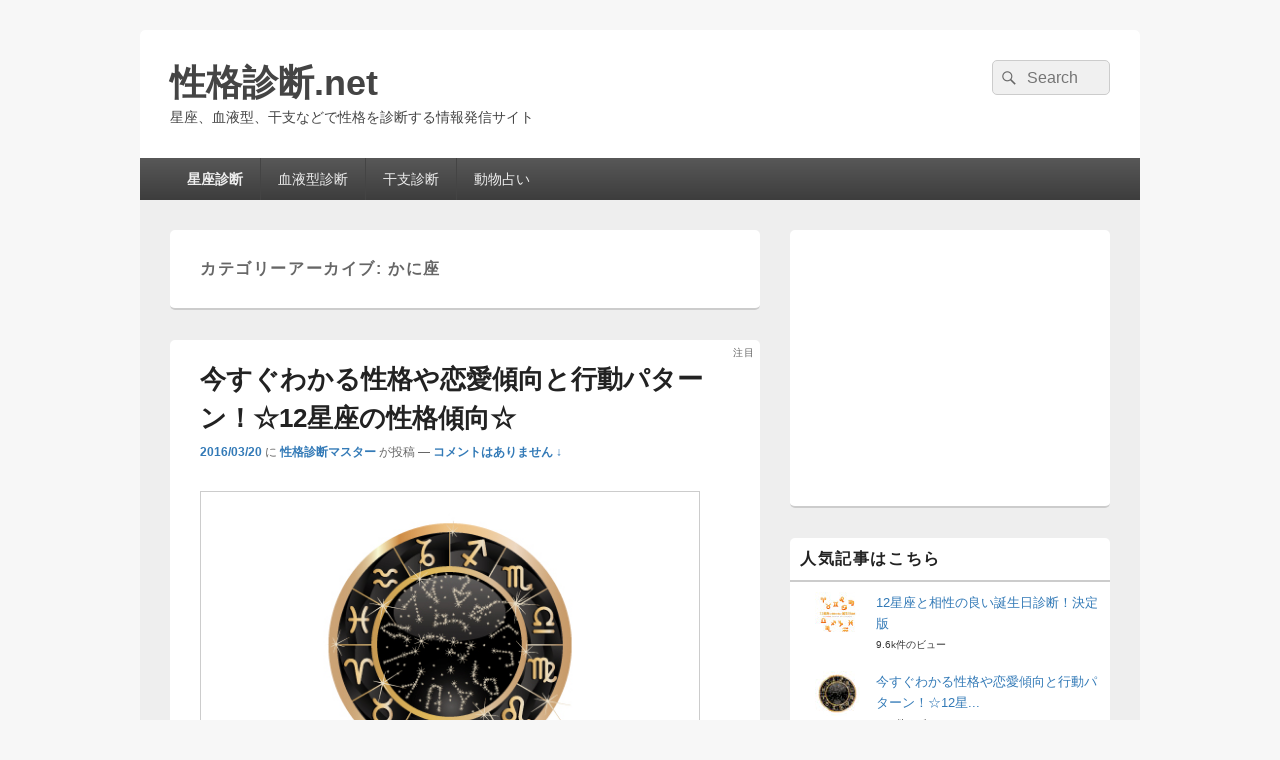

--- FILE ---
content_type: text/html; charset=UTF-8
request_url: https://ashi-slim.com/category/%E6%98%9F%E5%BA%A7%E8%A8%BA%E6%96%AD/%E3%81%8B%E3%81%AB%E5%BA%A7/
body_size: 18938
content:
<!DOCTYPE html>
<!--[if IE 6]>
<html id="ie6" dir="ltr" lang="ja">
<![endif]-->
<!--[if IE 7]>
<html id="ie7" dir="ltr" lang="ja">
<![endif]-->
<!--[if IE 8]>
<html id="ie8" dir="ltr" lang="ja">
<![endif]-->
<!--[if !(IE 6) | !(IE 7) | !(IE 8)  ]><!-->
<html dir="ltr" lang="ja">
<!--<![endif]-->
<head>
<meta charset="UTF-8" />
<meta name="viewport" content="width=device-width, initial-scale=1">
<link rel="profile" href="http://gmpg.org/xfn/11" />
<link rel="pingback" href="https://ashi-slim.com/wp/xmlrpc.php" />
<title>かに座 | 性格診断.net</title>

		<!-- All in One SEO 4.6.0 - aioseo.com -->
		<meta name="robots" content="max-image-preview:large" />
		<meta name="keywords" content="星座占い,12星,性格,星座,かに座,有名人／芸能人,響く言葉／嫌がる言葉,裏の顔,行動パターン,恋愛,天職,仕事探し,12星座,誕生日,相性" />
		<link rel="canonical" href="https://ashi-slim.com/category/%E6%98%9F%E5%BA%A7%E8%A8%BA%E6%96%AD/%E3%81%8B%E3%81%AB%E5%BA%A7/" />
		<link rel="next" href="https://ashi-slim.com/category/%E6%98%9F%E5%BA%A7%E8%A8%BA%E6%96%AD/%E3%81%8B%E3%81%AB%E5%BA%A7/page/2/" />
		<meta name="generator" content="All in One SEO (AIOSEO) 4.6.0" />
		<meta name="google" content="nositelinkssearchbox" />
		<script type="application/ld+json" class="aioseo-schema">
			{"@context":"https:\/\/schema.org","@graph":[{"@type":"BreadcrumbList","@id":"https:\/\/ashi-slim.com\/category\/%E6%98%9F%E5%BA%A7%E8%A8%BA%E6%96%AD\/%E3%81%8B%E3%81%AB%E5%BA%A7\/#breadcrumblist","itemListElement":[{"@type":"ListItem","@id":"https:\/\/ashi-slim.com\/#listItem","position":1,"name":"\u5bb6","item":"https:\/\/ashi-slim.com\/","nextItem":"https:\/\/ashi-slim.com\/category\/%e6%98%9f%e5%ba%a7%e8%a8%ba%e6%96%ad\/#listItem"},{"@type":"ListItem","@id":"https:\/\/ashi-slim.com\/category\/%e6%98%9f%e5%ba%a7%e8%a8%ba%e6%96%ad\/#listItem","position":2,"name":"\u661f\u5ea7\u8a3a\u65ad","item":"https:\/\/ashi-slim.com\/category\/%e6%98%9f%e5%ba%a7%e8%a8%ba%e6%96%ad\/","nextItem":"https:\/\/ashi-slim.com\/category\/%e6%98%9f%e5%ba%a7%e8%a8%ba%e6%96%ad\/%e3%81%8b%e3%81%ab%e5%ba%a7\/#listItem","previousItem":"https:\/\/ashi-slim.com\/#listItem"},{"@type":"ListItem","@id":"https:\/\/ashi-slim.com\/category\/%e6%98%9f%e5%ba%a7%e8%a8%ba%e6%96%ad\/%e3%81%8b%e3%81%ab%e5%ba%a7\/#listItem","position":3,"name":"\u304b\u306b\u5ea7","previousItem":"https:\/\/ashi-slim.com\/category\/%e6%98%9f%e5%ba%a7%e8%a8%ba%e6%96%ad\/#listItem"}]},{"@type":"CollectionPage","@id":"https:\/\/ashi-slim.com\/category\/%E6%98%9F%E5%BA%A7%E8%A8%BA%E6%96%AD\/%E3%81%8B%E3%81%AB%E5%BA%A7\/#collectionpage","url":"https:\/\/ashi-slim.com\/category\/%E6%98%9F%E5%BA%A7%E8%A8%BA%E6%96%AD\/%E3%81%8B%E3%81%AB%E5%BA%A7\/","name":"\u304b\u306b\u5ea7 | \u6027\u683c\u8a3a\u65ad.net","inLanguage":"ja","isPartOf":{"@id":"https:\/\/ashi-slim.com\/#website"},"breadcrumb":{"@id":"https:\/\/ashi-slim.com\/category\/%E6%98%9F%E5%BA%A7%E8%A8%BA%E6%96%AD\/%E3%81%8B%E3%81%AB%E5%BA%A7\/#breadcrumblist"}},{"@type":"Organization","@id":"https:\/\/ashi-slim.com\/#organization","name":"\u6027\u683c\u8a3a\u65ad.net","url":"https:\/\/ashi-slim.com\/"},{"@type":"WebSite","@id":"https:\/\/ashi-slim.com\/#website","url":"https:\/\/ashi-slim.com\/","name":"\u6027\u683c\u8a3a\u65ad.net","description":"\u661f\u5ea7\u3001\u8840\u6db2\u578b\u3001\u5e72\u652f\u306a\u3069\u3067\u6027\u683c\u3092\u8a3a\u65ad\u3059\u308b\u60c5\u5831\u767a\u4fe1\u30b5\u30a4\u30c8","inLanguage":"ja","publisher":{"@id":"https:\/\/ashi-slim.com\/#organization"}}]}
		</script>
		<!-- All in One SEO -->

<link rel="alternate" type="application/rss+xml" title="性格診断.net &raquo; フィード" href="https://ashi-slim.com/feed/" />
<link rel="alternate" type="application/rss+xml" title="性格診断.net &raquo; コメントフィード" href="https://ashi-slim.com/comments/feed/" />
<link rel="alternate" type="application/rss+xml" title="性格診断.net &raquo; かに座 カテゴリーのフィード" href="https://ashi-slim.com/category/%e6%98%9f%e5%ba%a7%e8%a8%ba%e6%96%ad/%e3%81%8b%e3%81%ab%e5%ba%a7/feed/" />
<script type="text/javascript">
/* <![CDATA[ */
window._wpemojiSettings = {"baseUrl":"https:\/\/s.w.org\/images\/core\/emoji\/15.0.3\/72x72\/","ext":".png","svgUrl":"https:\/\/s.w.org\/images\/core\/emoji\/15.0.3\/svg\/","svgExt":".svg","source":{"concatemoji":"https:\/\/ashi-slim.com\/wp\/wp-includes\/js\/wp-emoji-release.min.js?ver=6.5.7"}};
/*! This file is auto-generated */
!function(i,n){var o,s,e;function c(e){try{var t={supportTests:e,timestamp:(new Date).valueOf()};sessionStorage.setItem(o,JSON.stringify(t))}catch(e){}}function p(e,t,n){e.clearRect(0,0,e.canvas.width,e.canvas.height),e.fillText(t,0,0);var t=new Uint32Array(e.getImageData(0,0,e.canvas.width,e.canvas.height).data),r=(e.clearRect(0,0,e.canvas.width,e.canvas.height),e.fillText(n,0,0),new Uint32Array(e.getImageData(0,0,e.canvas.width,e.canvas.height).data));return t.every(function(e,t){return e===r[t]})}function u(e,t,n){switch(t){case"flag":return n(e,"\ud83c\udff3\ufe0f\u200d\u26a7\ufe0f","\ud83c\udff3\ufe0f\u200b\u26a7\ufe0f")?!1:!n(e,"\ud83c\uddfa\ud83c\uddf3","\ud83c\uddfa\u200b\ud83c\uddf3")&&!n(e,"\ud83c\udff4\udb40\udc67\udb40\udc62\udb40\udc65\udb40\udc6e\udb40\udc67\udb40\udc7f","\ud83c\udff4\u200b\udb40\udc67\u200b\udb40\udc62\u200b\udb40\udc65\u200b\udb40\udc6e\u200b\udb40\udc67\u200b\udb40\udc7f");case"emoji":return!n(e,"\ud83d\udc26\u200d\u2b1b","\ud83d\udc26\u200b\u2b1b")}return!1}function f(e,t,n){var r="undefined"!=typeof WorkerGlobalScope&&self instanceof WorkerGlobalScope?new OffscreenCanvas(300,150):i.createElement("canvas"),a=r.getContext("2d",{willReadFrequently:!0}),o=(a.textBaseline="top",a.font="600 32px Arial",{});return e.forEach(function(e){o[e]=t(a,e,n)}),o}function t(e){var t=i.createElement("script");t.src=e,t.defer=!0,i.head.appendChild(t)}"undefined"!=typeof Promise&&(o="wpEmojiSettingsSupports",s=["flag","emoji"],n.supports={everything:!0,everythingExceptFlag:!0},e=new Promise(function(e){i.addEventListener("DOMContentLoaded",e,{once:!0})}),new Promise(function(t){var n=function(){try{var e=JSON.parse(sessionStorage.getItem(o));if("object"==typeof e&&"number"==typeof e.timestamp&&(new Date).valueOf()<e.timestamp+604800&&"object"==typeof e.supportTests)return e.supportTests}catch(e){}return null}();if(!n){if("undefined"!=typeof Worker&&"undefined"!=typeof OffscreenCanvas&&"undefined"!=typeof URL&&URL.createObjectURL&&"undefined"!=typeof Blob)try{var e="postMessage("+f.toString()+"("+[JSON.stringify(s),u.toString(),p.toString()].join(",")+"));",r=new Blob([e],{type:"text/javascript"}),a=new Worker(URL.createObjectURL(r),{name:"wpTestEmojiSupports"});return void(a.onmessage=function(e){c(n=e.data),a.terminate(),t(n)})}catch(e){}c(n=f(s,u,p))}t(n)}).then(function(e){for(var t in e)n.supports[t]=e[t],n.supports.everything=n.supports.everything&&n.supports[t],"flag"!==t&&(n.supports.everythingExceptFlag=n.supports.everythingExceptFlag&&n.supports[t]);n.supports.everythingExceptFlag=n.supports.everythingExceptFlag&&!n.supports.flag,n.DOMReady=!1,n.readyCallback=function(){n.DOMReady=!0}}).then(function(){return e}).then(function(){var e;n.supports.everything||(n.readyCallback(),(e=n.source||{}).concatemoji?t(e.concatemoji):e.wpemoji&&e.twemoji&&(t(e.twemoji),t(e.wpemoji)))}))}((window,document),window._wpemojiSettings);
/* ]]> */
</script>
<style id='wp-emoji-styles-inline-css' type='text/css'>

	img.wp-smiley, img.emoji {
		display: inline !important;
		border: none !important;
		box-shadow: none !important;
		height: 1em !important;
		width: 1em !important;
		margin: 0 0.07em !important;
		vertical-align: -0.1em !important;
		background: none !important;
		padding: 0 !important;
	}
</style>
<link rel='stylesheet' id='wp-block-library-css' href='https://ashi-slim.com/wp/wp-includes/css/dist/block-library/style.min.css?ver=6.5.7' type='text/css' media='all' />
<style id='wp-block-library-theme-inline-css' type='text/css'>
.wp-block-audio figcaption{color:#555;font-size:13px;text-align:center}.is-dark-theme .wp-block-audio figcaption{color:#ffffffa6}.wp-block-audio{margin:0 0 1em}.wp-block-code{border:1px solid #ccc;border-radius:4px;font-family:Menlo,Consolas,monaco,monospace;padding:.8em 1em}.wp-block-embed figcaption{color:#555;font-size:13px;text-align:center}.is-dark-theme .wp-block-embed figcaption{color:#ffffffa6}.wp-block-embed{margin:0 0 1em}.blocks-gallery-caption{color:#555;font-size:13px;text-align:center}.is-dark-theme .blocks-gallery-caption{color:#ffffffa6}.wp-block-image figcaption{color:#555;font-size:13px;text-align:center}.is-dark-theme .wp-block-image figcaption{color:#ffffffa6}.wp-block-image{margin:0 0 1em}.wp-block-pullquote{border-bottom:4px solid;border-top:4px solid;color:currentColor;margin-bottom:1.75em}.wp-block-pullquote cite,.wp-block-pullquote footer,.wp-block-pullquote__citation{color:currentColor;font-size:.8125em;font-style:normal;text-transform:uppercase}.wp-block-quote{border-left:.25em solid;margin:0 0 1.75em;padding-left:1em}.wp-block-quote cite,.wp-block-quote footer{color:currentColor;font-size:.8125em;font-style:normal;position:relative}.wp-block-quote.has-text-align-right{border-left:none;border-right:.25em solid;padding-left:0;padding-right:1em}.wp-block-quote.has-text-align-center{border:none;padding-left:0}.wp-block-quote.is-large,.wp-block-quote.is-style-large,.wp-block-quote.is-style-plain{border:none}.wp-block-search .wp-block-search__label{font-weight:700}.wp-block-search__button{border:1px solid #ccc;padding:.375em .625em}:where(.wp-block-group.has-background){padding:1.25em 2.375em}.wp-block-separator.has-css-opacity{opacity:.4}.wp-block-separator{border:none;border-bottom:2px solid;margin-left:auto;margin-right:auto}.wp-block-separator.has-alpha-channel-opacity{opacity:1}.wp-block-separator:not(.is-style-wide):not(.is-style-dots){width:100px}.wp-block-separator.has-background:not(.is-style-dots){border-bottom:none;height:1px}.wp-block-separator.has-background:not(.is-style-wide):not(.is-style-dots){height:2px}.wp-block-table{margin:0 0 1em}.wp-block-table td,.wp-block-table th{word-break:normal}.wp-block-table figcaption{color:#555;font-size:13px;text-align:center}.is-dark-theme .wp-block-table figcaption{color:#ffffffa6}.wp-block-video figcaption{color:#555;font-size:13px;text-align:center}.is-dark-theme .wp-block-video figcaption{color:#ffffffa6}.wp-block-video{margin:0 0 1em}.wp-block-template-part.has-background{margin-bottom:0;margin-top:0;padding:1.25em 2.375em}
</style>
<style id='classic-theme-styles-inline-css' type='text/css'>
/*! This file is auto-generated */
.wp-block-button__link{color:#fff;background-color:#32373c;border-radius:9999px;box-shadow:none;text-decoration:none;padding:calc(.667em + 2px) calc(1.333em + 2px);font-size:1.125em}.wp-block-file__button{background:#32373c;color:#fff;text-decoration:none}
</style>
<style id='global-styles-inline-css' type='text/css'>
body{--wp--preset--color--black: #000000;--wp--preset--color--cyan-bluish-gray: #abb8c3;--wp--preset--color--white: #ffffff;--wp--preset--color--pale-pink: #f78da7;--wp--preset--color--vivid-red: #cf2e2e;--wp--preset--color--luminous-vivid-orange: #ff6900;--wp--preset--color--luminous-vivid-amber: #fcb900;--wp--preset--color--light-green-cyan: #7bdcb5;--wp--preset--color--vivid-green-cyan: #00d084;--wp--preset--color--pale-cyan-blue: #8ed1fc;--wp--preset--color--vivid-cyan-blue: #0693e3;--wp--preset--color--vivid-purple: #9b51e0;--wp--preset--color--dark-gray: #373737;--wp--preset--color--medium-gray: #cccccc;--wp--preset--color--light-gray: #eeeeee;--wp--preset--color--blue: #1982d1;--wp--preset--gradient--vivid-cyan-blue-to-vivid-purple: linear-gradient(135deg,rgba(6,147,227,1) 0%,rgb(155,81,224) 100%);--wp--preset--gradient--light-green-cyan-to-vivid-green-cyan: linear-gradient(135deg,rgb(122,220,180) 0%,rgb(0,208,130) 100%);--wp--preset--gradient--luminous-vivid-amber-to-luminous-vivid-orange: linear-gradient(135deg,rgba(252,185,0,1) 0%,rgba(255,105,0,1) 100%);--wp--preset--gradient--luminous-vivid-orange-to-vivid-red: linear-gradient(135deg,rgba(255,105,0,1) 0%,rgb(207,46,46) 100%);--wp--preset--gradient--very-light-gray-to-cyan-bluish-gray: linear-gradient(135deg,rgb(238,238,238) 0%,rgb(169,184,195) 100%);--wp--preset--gradient--cool-to-warm-spectrum: linear-gradient(135deg,rgb(74,234,220) 0%,rgb(151,120,209) 20%,rgb(207,42,186) 40%,rgb(238,44,130) 60%,rgb(251,105,98) 80%,rgb(254,248,76) 100%);--wp--preset--gradient--blush-light-purple: linear-gradient(135deg,rgb(255,206,236) 0%,rgb(152,150,240) 100%);--wp--preset--gradient--blush-bordeaux: linear-gradient(135deg,rgb(254,205,165) 0%,rgb(254,45,45) 50%,rgb(107,0,62) 100%);--wp--preset--gradient--luminous-dusk: linear-gradient(135deg,rgb(255,203,112) 0%,rgb(199,81,192) 50%,rgb(65,88,208) 100%);--wp--preset--gradient--pale-ocean: linear-gradient(135deg,rgb(255,245,203) 0%,rgb(182,227,212) 50%,rgb(51,167,181) 100%);--wp--preset--gradient--electric-grass: linear-gradient(135deg,rgb(202,248,128) 0%,rgb(113,206,126) 100%);--wp--preset--gradient--midnight: linear-gradient(135deg,rgb(2,3,129) 0%,rgb(40,116,252) 100%);--wp--preset--font-size--small: 14px;--wp--preset--font-size--medium: 20px;--wp--preset--font-size--large: 24px;--wp--preset--font-size--x-large: 42px;--wp--preset--font-size--normal: 16px;--wp--preset--font-size--huge: 26px;--wp--preset--spacing--20: 0.44rem;--wp--preset--spacing--30: 0.67rem;--wp--preset--spacing--40: 1rem;--wp--preset--spacing--50: 1.5rem;--wp--preset--spacing--60: 2.25rem;--wp--preset--spacing--70: 3.38rem;--wp--preset--spacing--80: 5.06rem;--wp--preset--shadow--natural: 6px 6px 9px rgba(0, 0, 0, 0.2);--wp--preset--shadow--deep: 12px 12px 50px rgba(0, 0, 0, 0.4);--wp--preset--shadow--sharp: 6px 6px 0px rgba(0, 0, 0, 0.2);--wp--preset--shadow--outlined: 6px 6px 0px -3px rgba(255, 255, 255, 1), 6px 6px rgba(0, 0, 0, 1);--wp--preset--shadow--crisp: 6px 6px 0px rgba(0, 0, 0, 1);}:where(.is-layout-flex){gap: 0.5em;}:where(.is-layout-grid){gap: 0.5em;}body .is-layout-flex{display: flex;}body .is-layout-flex{flex-wrap: wrap;align-items: center;}body .is-layout-flex > *{margin: 0;}body .is-layout-grid{display: grid;}body .is-layout-grid > *{margin: 0;}:where(.wp-block-columns.is-layout-flex){gap: 2em;}:where(.wp-block-columns.is-layout-grid){gap: 2em;}:where(.wp-block-post-template.is-layout-flex){gap: 1.25em;}:where(.wp-block-post-template.is-layout-grid){gap: 1.25em;}.has-black-color{color: var(--wp--preset--color--black) !important;}.has-cyan-bluish-gray-color{color: var(--wp--preset--color--cyan-bluish-gray) !important;}.has-white-color{color: var(--wp--preset--color--white) !important;}.has-pale-pink-color{color: var(--wp--preset--color--pale-pink) !important;}.has-vivid-red-color{color: var(--wp--preset--color--vivid-red) !important;}.has-luminous-vivid-orange-color{color: var(--wp--preset--color--luminous-vivid-orange) !important;}.has-luminous-vivid-amber-color{color: var(--wp--preset--color--luminous-vivid-amber) !important;}.has-light-green-cyan-color{color: var(--wp--preset--color--light-green-cyan) !important;}.has-vivid-green-cyan-color{color: var(--wp--preset--color--vivid-green-cyan) !important;}.has-pale-cyan-blue-color{color: var(--wp--preset--color--pale-cyan-blue) !important;}.has-vivid-cyan-blue-color{color: var(--wp--preset--color--vivid-cyan-blue) !important;}.has-vivid-purple-color{color: var(--wp--preset--color--vivid-purple) !important;}.has-black-background-color{background-color: var(--wp--preset--color--black) !important;}.has-cyan-bluish-gray-background-color{background-color: var(--wp--preset--color--cyan-bluish-gray) !important;}.has-white-background-color{background-color: var(--wp--preset--color--white) !important;}.has-pale-pink-background-color{background-color: var(--wp--preset--color--pale-pink) !important;}.has-vivid-red-background-color{background-color: var(--wp--preset--color--vivid-red) !important;}.has-luminous-vivid-orange-background-color{background-color: var(--wp--preset--color--luminous-vivid-orange) !important;}.has-luminous-vivid-amber-background-color{background-color: var(--wp--preset--color--luminous-vivid-amber) !important;}.has-light-green-cyan-background-color{background-color: var(--wp--preset--color--light-green-cyan) !important;}.has-vivid-green-cyan-background-color{background-color: var(--wp--preset--color--vivid-green-cyan) !important;}.has-pale-cyan-blue-background-color{background-color: var(--wp--preset--color--pale-cyan-blue) !important;}.has-vivid-cyan-blue-background-color{background-color: var(--wp--preset--color--vivid-cyan-blue) !important;}.has-vivid-purple-background-color{background-color: var(--wp--preset--color--vivid-purple) !important;}.has-black-border-color{border-color: var(--wp--preset--color--black) !important;}.has-cyan-bluish-gray-border-color{border-color: var(--wp--preset--color--cyan-bluish-gray) !important;}.has-white-border-color{border-color: var(--wp--preset--color--white) !important;}.has-pale-pink-border-color{border-color: var(--wp--preset--color--pale-pink) !important;}.has-vivid-red-border-color{border-color: var(--wp--preset--color--vivid-red) !important;}.has-luminous-vivid-orange-border-color{border-color: var(--wp--preset--color--luminous-vivid-orange) !important;}.has-luminous-vivid-amber-border-color{border-color: var(--wp--preset--color--luminous-vivid-amber) !important;}.has-light-green-cyan-border-color{border-color: var(--wp--preset--color--light-green-cyan) !important;}.has-vivid-green-cyan-border-color{border-color: var(--wp--preset--color--vivid-green-cyan) !important;}.has-pale-cyan-blue-border-color{border-color: var(--wp--preset--color--pale-cyan-blue) !important;}.has-vivid-cyan-blue-border-color{border-color: var(--wp--preset--color--vivid-cyan-blue) !important;}.has-vivid-purple-border-color{border-color: var(--wp--preset--color--vivid-purple) !important;}.has-vivid-cyan-blue-to-vivid-purple-gradient-background{background: var(--wp--preset--gradient--vivid-cyan-blue-to-vivid-purple) !important;}.has-light-green-cyan-to-vivid-green-cyan-gradient-background{background: var(--wp--preset--gradient--light-green-cyan-to-vivid-green-cyan) !important;}.has-luminous-vivid-amber-to-luminous-vivid-orange-gradient-background{background: var(--wp--preset--gradient--luminous-vivid-amber-to-luminous-vivid-orange) !important;}.has-luminous-vivid-orange-to-vivid-red-gradient-background{background: var(--wp--preset--gradient--luminous-vivid-orange-to-vivid-red) !important;}.has-very-light-gray-to-cyan-bluish-gray-gradient-background{background: var(--wp--preset--gradient--very-light-gray-to-cyan-bluish-gray) !important;}.has-cool-to-warm-spectrum-gradient-background{background: var(--wp--preset--gradient--cool-to-warm-spectrum) !important;}.has-blush-light-purple-gradient-background{background: var(--wp--preset--gradient--blush-light-purple) !important;}.has-blush-bordeaux-gradient-background{background: var(--wp--preset--gradient--blush-bordeaux) !important;}.has-luminous-dusk-gradient-background{background: var(--wp--preset--gradient--luminous-dusk) !important;}.has-pale-ocean-gradient-background{background: var(--wp--preset--gradient--pale-ocean) !important;}.has-electric-grass-gradient-background{background: var(--wp--preset--gradient--electric-grass) !important;}.has-midnight-gradient-background{background: var(--wp--preset--gradient--midnight) !important;}.has-small-font-size{font-size: var(--wp--preset--font-size--small) !important;}.has-medium-font-size{font-size: var(--wp--preset--font-size--medium) !important;}.has-large-font-size{font-size: var(--wp--preset--font-size--large) !important;}.has-x-large-font-size{font-size: var(--wp--preset--font-size--x-large) !important;}
.wp-block-navigation a:where(:not(.wp-element-button)){color: inherit;}
:where(.wp-block-post-template.is-layout-flex){gap: 1.25em;}:where(.wp-block-post-template.is-layout-grid){gap: 1.25em;}
:where(.wp-block-columns.is-layout-flex){gap: 2em;}:where(.wp-block-columns.is-layout-grid){gap: 2em;}
.wp-block-pullquote{font-size: 1.5em;line-height: 1.6;}
</style>
<link rel='stylesheet' id='contact-form-7-css' href='https://ashi-slim.com/wp/wp-content/plugins/contact-form-7/includes/css/styles.css?ver=5.5.6' type='text/css' media='all' />
<link rel='stylesheet' id='wordpress-popular-posts-css-css' href='https://ashi-slim.com/wp/wp-content/plugins/wordpress-popular-posts/assets/css/wpp.css?ver=6.4.2' type='text/css' media='all' />
<link rel='stylesheet' id='genericons-css' href='https://ashi-slim.com/wp/wp-content/themes/catch-box/genericons/genericons.css?ver=3.4.1' type='text/css' media='all' />
<link rel='stylesheet' id='catchbox-style-css' href='https://ashi-slim.com/wp/wp-content/themes/catch-box/style.css?ver=20240410-04447' type='text/css' media='all' />
<link rel='stylesheet' id='catchbox-block-style-css' href='https://ashi-slim.com/wp/wp-content/themes/catch-box/css/blocks.css?ver=1.0' type='text/css' media='all' />
<link rel='stylesheet' id='yarpp-thumbnails-css' href='https://ashi-slim.com/wp/wp-content/plugins/yet-another-related-posts-plugin/style/styles_thumbnails.css?ver=5.30.10' type='text/css' media='all' />
<style id='yarpp-thumbnails-inline-css' type='text/css'>
.yarpp-thumbnails-horizontal .yarpp-thumbnail {width: 130px;height: 170px;margin: 5px;margin-left: 0px;}.yarpp-thumbnail > img, .yarpp-thumbnail-default {width: 120px;height: 120px;margin: 5px;}.yarpp-thumbnails-horizontal .yarpp-thumbnail-title {margin: 7px;margin-top: 0px;width: 120px;}.yarpp-thumbnail-default > img {min-height: 120px;min-width: 120px;}
</style>
<script type="text/javascript" src="https://ashi-slim.com/wp/wp-includes/js/jquery/jquery.min.js?ver=3.7.1" id="jquery-core-js"></script>
<script type="text/javascript" src="https://ashi-slim.com/wp/wp-includes/js/jquery/jquery-migrate.min.js?ver=3.4.1" id="jquery-migrate-js"></script>
<script type="text/javascript" id="jquery-js-after">
/* <![CDATA[ */
jQuery(document).ready(function() {
	jQuery(".aefb06d6bc75c5cfeed7eea40b9891e6").click(function() {
		jQuery.post(
			"https://ashi-slim.com/wp/wp-admin/admin-ajax.php", {
				"action": "quick_adsense_onpost_ad_click",
				"quick_adsense_onpost_ad_index": jQuery(this).attr("data-index"),
				"quick_adsense_nonce": "a774aff8f3",
			}, function(response) { }
		);
	});
});
/* ]]> */
</script>
<script type="application/json" id="wpp-json">

{"sampling_active":0,"sampling_rate":100,"ajax_url":"https:\/\/ashi-slim.com\/wp-json\/wordpress-popular-posts\/v1\/popular-posts","api_url":"https:\/\/ashi-slim.com\/wp-json\/wordpress-popular-posts","ID":0,"token":"bc6fe9b7f8","lang":0,"debug":0}

</script>
<script type="text/javascript" src="https://ashi-slim.com/wp/wp-content/plugins/wordpress-popular-posts/assets/js/wpp.min.js?ver=6.4.2" id="wpp-js-js"></script>
<script type="text/javascript" id="catchbox-menu-js-extra">
/* <![CDATA[ */
var screenReaderText = {"expand":"\u30b5\u30d6\u30e1\u30cb\u30e5\u30fc\u3092\u5c55\u958b","collapse":"\u30b5\u30d6\u30e1\u30cb\u30e5\u30fc\u3092\u9589\u3058\u308b"};
/* ]]> */
</script>
<script type="text/javascript" src="https://ashi-slim.com/wp/wp-content/themes/catch-box/js/menu.min.js?ver=2.1.1.1" id="catchbox-menu-js"></script>
<script type="text/javascript" src="https://ashi-slim.com/wp/wp-content/themes/catch-box/js/html5.min.js?ver=3.7.3" id="catchbox-html5-js"></script>
<link rel="https://api.w.org/" href="https://ashi-slim.com/wp-json/" /><link rel="alternate" type="application/json" href="https://ashi-slim.com/wp-json/wp/v2/categories/8" /><link rel="EditURI" type="application/rsd+xml" title="RSD" href="https://ashi-slim.com/wp/xmlrpc.php?rsd" />
<meta name="generator" content="WordPress 6.5.7" />
            <style id="wpp-loading-animation-styles">@-webkit-keyframes bgslide{from{background-position-x:0}to{background-position-x:-200%}}@keyframes bgslide{from{background-position-x:0}to{background-position-x:-200%}}.wpp-widget-placeholder,.wpp-widget-block-placeholder,.wpp-shortcode-placeholder{margin:0 auto;width:60px;height:3px;background:#dd3737;background:linear-gradient(90deg,#dd3737 0%,#571313 10%,#dd3737 100%);background-size:200% auto;border-radius:3px;-webkit-animation:bgslide 1s infinite linear;animation:bgslide 1s infinite linear}</style>
            <style type="text/css">.broken_link, a.broken_link {
	text-decoration: line-through;
}</style>	<style type="text/css">
			#site-title a,
		#site-description {
			color: #444444;
		}
		</style>
	<style type="text/css" id="custom-background-css">
body.custom-background { background-color: #f7f7f7; }
</style>
	</head>

<body class="archive category category-8 custom-background wp-embed-responsive single-author right-sidebar one-menu header-image-top">



<div id="page" class="hfeed site">

	<a href="#main" class="skip-link screen-reader-text">コンテンツへスキップ</a>
	<header id="branding" role="banner">

    	
    	<div id="header-content" class="clearfix">

			<div class="logo-wrap clearfix">	<div id="hgroup" class="site-details">
					<p id="site-title"><a href="https://ashi-slim.com/" rel="home">性格診断.net</a></p>
					<p id="site-description">星座、血液型、干支などで性格を診断する情報発信サイト</p>
			
   	</div><!-- #hgroup -->
</div><!-- .logo-wrap -->	<form role="search" method="get" class="searchform" action="https://ashi-slim.com/">
		<label>
			<span class="screen-reader-text">検索:</span>
			<input type="search" class="search-field" placeholder="Search" value="" name="s" title="検索:" />
		</label>
		<button type="submit" class="search-submit"><span class="screen-reader-text">検索</span></button>
	</form>

		</div><!-- #header-content -->

    	    <div class="menu-access-wrap mobile-header-menu clearfix">
        <div id="mobile-header-left-menu" class="mobile-menu-anchor primary-menu">
            <a href="#mobile-header-left-nav" id="menu-toggle-primary" class="genericon genericon-menu">
                <span class="mobile-menu-text">メニュー</span>
            </a>
        </div><!-- #mobile-header-left-menu -->
            
        
        <div id="site-header-menu-primary" class="site-header-menu">
            <nav id="access" class="main-navigation menu-focus" role="navigation" aria-label="メインメニュー">
            
                <h3 class="screen-reader-text">メインメニュー</h3>
                <div class="menu-header-container"><ul class="menu"><li id="menu-item-2557" class="menu-item menu-item-type-taxonomy menu-item-object-category current-category-ancestor current-menu-ancestor current-menu-parent current-category-parent menu-item-has-children menu-item-2557"><a href="https://ashi-slim.com/category/%e6%98%9f%e5%ba%a7%e8%a8%ba%e6%96%ad/">星座診断</a>
<ul class="sub-menu">
	<li id="menu-item-2545" class="menu-item menu-item-type-taxonomy menu-item-object-category menu-item-2545"><a href="https://ashi-slim.com/category/%e6%98%9f%e5%ba%a7%e8%a8%ba%e6%96%ad/%e3%81%84%e3%81%a6%e5%ba%a7/">いて座</a></li>
	<li id="menu-item-2546" class="menu-item menu-item-type-taxonomy menu-item-object-category menu-item-2546"><a href="https://ashi-slim.com/category/%e6%98%9f%e5%ba%a7%e8%a8%ba%e6%96%ad/%e3%81%86%e3%81%8a%e5%ba%a7/">うお座</a></li>
	<li id="menu-item-2547" class="menu-item menu-item-type-taxonomy menu-item-object-category menu-item-2547"><a href="https://ashi-slim.com/category/%e6%98%9f%e5%ba%a7%e8%a8%ba%e6%96%ad/%e3%81%8a%e3%81%86%e3%81%97%e5%ba%a7/">おうし座</a></li>
	<li id="menu-item-2548" class="menu-item menu-item-type-taxonomy menu-item-object-category menu-item-2548"><a href="https://ashi-slim.com/category/%e6%98%9f%e5%ba%a7%e8%a8%ba%e6%96%ad/%e3%81%8a%e3%81%a8%e3%82%81%e5%ba%a7/">おとめ座</a></li>
	<li id="menu-item-2549" class="menu-item menu-item-type-taxonomy menu-item-object-category menu-item-2549"><a href="https://ashi-slim.com/category/%e6%98%9f%e5%ba%a7%e8%a8%ba%e6%96%ad/%e3%81%8a%e3%81%b2%e3%81%a4%e3%81%98%e5%ba%a7/">おひつじ座</a></li>
	<li id="menu-item-2550" class="menu-item menu-item-type-taxonomy menu-item-object-category current-menu-item menu-item-2550"><a href="https://ashi-slim.com/category/%e6%98%9f%e5%ba%a7%e8%a8%ba%e6%96%ad/%e3%81%8b%e3%81%ab%e5%ba%a7/" aria-current="page">かに座</a></li>
	<li id="menu-item-2551" class="menu-item menu-item-type-taxonomy menu-item-object-category menu-item-2551"><a href="https://ashi-slim.com/category/%e6%98%9f%e5%ba%a7%e8%a8%ba%e6%96%ad/%e3%81%95%e3%81%9d%e3%82%8a%e5%ba%a7/">さそり座</a></li>
	<li id="menu-item-2552" class="menu-item menu-item-type-taxonomy menu-item-object-category menu-item-2552"><a href="https://ashi-slim.com/category/%e6%98%9f%e5%ba%a7%e8%a8%ba%e6%96%ad/%e3%81%97%e3%81%97%e5%ba%a7/">しし座</a></li>
	<li id="menu-item-2553" class="menu-item menu-item-type-taxonomy menu-item-object-category menu-item-2553"><a href="https://ashi-slim.com/category/%e6%98%9f%e5%ba%a7%e8%a8%ba%e6%96%ad/%e3%81%a6%e3%82%93%e3%81%b3%e3%82%93%e5%ba%a7/">てんびん座</a></li>
	<li id="menu-item-2554" class="menu-item menu-item-type-taxonomy menu-item-object-category menu-item-2554"><a href="https://ashi-slim.com/category/%e6%98%9f%e5%ba%a7%e8%a8%ba%e6%96%ad/%e3%81%b5%e3%81%9f%e3%81%94%e5%ba%a7/">ふたご座</a></li>
	<li id="menu-item-2555" class="menu-item menu-item-type-taxonomy menu-item-object-category menu-item-2555"><a href="https://ashi-slim.com/category/%e6%98%9f%e5%ba%a7%e8%a8%ba%e6%96%ad/%e3%81%bf%e3%81%9a%e3%81%8c%e3%82%81%e5%ba%a7/">みずがめ座</a></li>
	<li id="menu-item-2556" class="menu-item menu-item-type-taxonomy menu-item-object-category menu-item-2556"><a href="https://ashi-slim.com/category/%e6%98%9f%e5%ba%a7%e8%a8%ba%e6%96%ad/%e3%82%84%e3%81%8e%e5%ba%a7/">やぎ座</a></li>
</ul>
</li>
<li id="menu-item-2558" class="menu-item menu-item-type-taxonomy menu-item-object-category menu-item-has-children menu-item-2558"><a href="https://ashi-slim.com/category/%e8%a1%80%e6%b6%b2%e5%9e%8b%e8%a8%ba%e6%96%ad/">血液型診断</a>
<ul class="sub-menu">
	<li id="menu-item-2559" class="menu-item menu-item-type-taxonomy menu-item-object-category menu-item-2559"><a href="https://ashi-slim.com/category/%e8%a1%80%e6%b6%b2%e5%9e%8b%e8%a8%ba%e6%96%ad/o%e5%9e%8b/">O型</a></li>
	<li id="menu-item-2560" class="menu-item menu-item-type-taxonomy menu-item-object-category menu-item-2560"><a href="https://ashi-slim.com/category/%e8%a1%80%e6%b6%b2%e5%9e%8b%e8%a8%ba%e6%96%ad/a%e5%9e%8b/">A型</a></li>
	<li id="menu-item-2561" class="menu-item menu-item-type-taxonomy menu-item-object-category menu-item-2561"><a href="https://ashi-slim.com/category/%e8%a1%80%e6%b6%b2%e5%9e%8b%e8%a8%ba%e6%96%ad/b%e5%9e%8b/">B型</a></li>
	<li id="menu-item-2562" class="menu-item menu-item-type-taxonomy menu-item-object-category menu-item-2562"><a href="https://ashi-slim.com/category/%e8%a1%80%e6%b6%b2%e5%9e%8b%e8%a8%ba%e6%96%ad/ab%e5%9e%8b/">AB型</a></li>
</ul>
</li>
<li id="menu-item-2563" class="menu-item menu-item-type-taxonomy menu-item-object-category menu-item-has-children menu-item-2563"><a href="https://ashi-slim.com/category/%e5%b9%b2%e6%94%af%e8%a8%ba%e6%96%ad/">干支診断</a>
<ul class="sub-menu">
	<li id="menu-item-2573" class="menu-item menu-item-type-taxonomy menu-item-object-category menu-item-2573"><a href="https://ashi-slim.com/category/%e5%b9%b2%e6%94%af%e8%a8%ba%e6%96%ad/%e3%81%ad%e3%81%9a%e3%81%bf%e5%ad%90/">ねずみ(子)</a></li>
	<li id="menu-item-2567" class="menu-item menu-item-type-taxonomy menu-item-object-category menu-item-2567"><a href="https://ashi-slim.com/category/%e5%b9%b2%e6%94%af%e8%a8%ba%e6%96%ad/%e3%81%86%e3%81%97%e4%b8%91/">うし(丑)</a></li>
	<li id="menu-item-2571" class="menu-item menu-item-type-taxonomy menu-item-object-category menu-item-2571"><a href="https://ashi-slim.com/category/%e5%b9%b2%e6%94%af%e8%a8%ba%e6%96%ad/%e3%81%a8%e3%82%89%e5%af%85/">とら(寅)</a></li>
	<li id="menu-item-2566" class="menu-item menu-item-type-taxonomy menu-item-object-category menu-item-2566"><a href="https://ashi-slim.com/category/%e5%b9%b2%e6%94%af%e8%a8%ba%e6%96%ad/%e3%81%86%e3%81%95%e3%81%8e%e5%8d%af/">うさぎ(卯)</a></li>
	<li id="menu-item-2570" class="menu-item menu-item-type-taxonomy menu-item-object-category menu-item-2570"><a href="https://ashi-slim.com/category/%e5%b9%b2%e6%94%af%e8%a8%ba%e6%96%ad/%e3%81%9f%e3%81%a4%e8%be%b0/">たつ(辰)</a></li>
	<li id="menu-item-2575" class="menu-item menu-item-type-taxonomy menu-item-object-category menu-item-2575"><a href="https://ashi-slim.com/category/%e5%b9%b2%e6%94%af%e8%a8%ba%e6%96%ad/%e3%81%b8%e3%81%b3%e5%b7%b3/">へび(巳)</a></li>
	<li id="menu-item-2568" class="menu-item menu-item-type-taxonomy menu-item-object-category menu-item-2568"><a href="https://ashi-slim.com/category/%e5%b9%b2%e6%94%af%e8%a8%ba%e6%96%ad/%e3%81%86%e3%81%be%e5%8d%88/">うま(午)</a></li>
	<li id="menu-item-2574" class="menu-item menu-item-type-taxonomy menu-item-object-category menu-item-2574"><a href="https://ashi-slim.com/category/%e5%b9%b2%e6%94%af%e8%a8%ba%e6%96%ad/%e3%81%b2%e3%81%a4%e3%81%98%e6%9c%aa/">ひつじ(未)</a></li>
	<li id="menu-item-2569" class="menu-item menu-item-type-taxonomy menu-item-object-category menu-item-2569"><a href="https://ashi-slim.com/category/%e5%b9%b2%e6%94%af%e8%a8%ba%e6%96%ad/%e3%81%95%e3%82%8b%e7%94%b3/">さる(申)</a></li>
	<li id="menu-item-2572" class="menu-item menu-item-type-taxonomy menu-item-object-category menu-item-2572"><a href="https://ashi-slim.com/category/%e5%b9%b2%e6%94%af%e8%a8%ba%e6%96%ad/%e3%81%a8%e3%82%8a%e9%85%89/">とり(酉)</a></li>
	<li id="menu-item-2564" class="menu-item menu-item-type-taxonomy menu-item-object-category menu-item-2564"><a href="https://ashi-slim.com/category/%e5%b9%b2%e6%94%af%e8%a8%ba%e6%96%ad/%e3%81%84%e3%81%ac%e6%88%8c/">いぬ(戌)</a></li>
	<li id="menu-item-2565" class="menu-item menu-item-type-taxonomy menu-item-object-category menu-item-2565"><a href="https://ashi-slim.com/category/%e5%b9%b2%e6%94%af%e8%a8%ba%e6%96%ad/%e3%81%84%e3%81%ae%e3%81%97%e3%81%97%e4%ba%a5/">いのしし(亥)</a></li>
</ul>
</li>
<li id="menu-item-2576" class="menu-item menu-item-type-taxonomy menu-item-object-category menu-item-has-children menu-item-2576"><a href="https://ashi-slim.com/category/%e5%8b%95%e7%89%a9%e5%8d%a0%e3%81%84/">動物占い</a>
<ul class="sub-menu">
	<li id="menu-item-2577" class="menu-item menu-item-type-taxonomy menu-item-object-category menu-item-2577"><a href="https://ashi-slim.com/category/%e5%8b%95%e7%89%a9%e5%8d%a0%e3%81%84/%e3%81%93%e3%81%98%e3%81%8b/">こじか</a></li>
	<li id="menu-item-2578" class="menu-item menu-item-type-taxonomy menu-item-object-category menu-item-2578"><a href="https://ashi-slim.com/category/%e5%8b%95%e7%89%a9%e5%8d%a0%e3%81%84/%e3%81%95%e3%82%8b/">さる</a></li>
	<li id="menu-item-2579" class="menu-item menu-item-type-taxonomy menu-item-object-category menu-item-2579"><a href="https://ashi-slim.com/category/%e5%8b%95%e7%89%a9%e5%8d%a0%e3%81%84/%e3%81%9f%e3%81%ac%e3%81%8d/">たぬき</a></li>
	<li id="menu-item-2580" class="menu-item menu-item-type-taxonomy menu-item-object-category menu-item-2580"><a href="https://ashi-slim.com/category/%e5%8b%95%e7%89%a9%e5%8d%a0%e3%81%84/%e3%81%b2%e3%81%a4%e3%81%98/">ひつじ</a></li>
	<li id="menu-item-2581" class="menu-item menu-item-type-taxonomy menu-item-object-category menu-item-2581"><a href="https://ashi-slim.com/category/%e5%8b%95%e7%89%a9%e5%8d%a0%e3%81%84/%e3%82%aa%e3%82%aa%e3%82%ab%e3%83%9f/">オオカミ</a></li>
	<li id="menu-item-2582" class="menu-item menu-item-type-taxonomy menu-item-object-category menu-item-2582"><a href="https://ashi-slim.com/category/%e5%8b%95%e7%89%a9%e5%8d%a0%e3%81%84/%e3%82%b3%e3%82%a2%e3%83%a9/">コアラ</a></li>
	<li id="menu-item-2583" class="menu-item menu-item-type-taxonomy menu-item-object-category menu-item-2583"><a href="https://ashi-slim.com/category/%e5%8b%95%e7%89%a9%e5%8d%a0%e3%81%84/%e3%82%be%e3%82%a6/">ゾウ</a></li>
	<li id="menu-item-2584" class="menu-item menu-item-type-taxonomy menu-item-object-category menu-item-2584"><a href="https://ashi-slim.com/category/%e5%8b%95%e7%89%a9%e5%8d%a0%e3%81%84/%e3%83%81%e3%83%bc%e3%82%bf/">チータ</a></li>
	<li id="menu-item-2585" class="menu-item menu-item-type-taxonomy menu-item-object-category menu-item-2585"><a href="https://ashi-slim.com/category/%e5%8b%95%e7%89%a9%e5%8d%a0%e3%81%84/%e3%83%88%e3%83%a9/">トラ</a></li>
	<li id="menu-item-2586" class="menu-item menu-item-type-taxonomy menu-item-object-category menu-item-2586"><a href="https://ashi-slim.com/category/%e5%8b%95%e7%89%a9%e5%8d%a0%e3%81%84/%e3%83%9a%e3%82%ac%e3%82%b5%e3%82%b9/">ペガサス</a></li>
	<li id="menu-item-2587" class="menu-item menu-item-type-taxonomy menu-item-object-category menu-item-2587"><a href="https://ashi-slim.com/category/%e5%8b%95%e7%89%a9%e5%8d%a0%e3%81%84/%e3%83%a9%e3%82%a4%e3%82%aa%e3%83%b3/">ライオン</a></li>
</ul>
</li>
</ul></div>            </nav><!-- #access -->
        </div><!-- .site-header-menu -->

            </div><!-- .menu-access-wrap -->
    
	</header><!-- #branding -->

	
	
	<div id="main" class="clearfix">

		
		<div id="primary" class="content-area">

			
			<div id="content" role="main">
				
			
				<header class="page-header">
					<h1 class="page-title">カテゴリーアーカイブ: <span>かに座</span></h1>

									</header>

								
					
	<article id="post-139" class="post-139 post type-post status-publish format-standard has-post-thumbnail hentry category-13 category-16 category-3 category-10 category-5 category-8 category-12 category-9 category-11 category-7 category-15 category-14 category-2 tag-17 tag-6 tag-32 tag-138">
		<header class="entry-header">
							<h2 class="entry-title"><a href="https://ashi-slim.com/%e4%bb%8a%e3%81%99%e3%81%90%e3%82%8f%e3%81%8b%e3%82%8b%e6%80%a7%e6%a0%bc%e3%82%84%e6%81%8b%e6%84%9b%e5%82%be%e5%90%91%e3%81%a8%e8%a1%8c%e5%8b%95%e3%83%91%e3%82%bf%e3%83%bc%e3%83%b3%ef%bc%81%e2%98%8612/" title="今すぐわかる性格や恋愛傾向と行動パターン！☆12星座の性格傾向☆ へのパーマリンク" rel="bookmark">今すぐわかる性格や恋愛傾向と行動パターン！☆12星座の性格傾向☆</a></h2>
				<h3 class="entry-format">注目</h3>
			
			                <div class="entry-meta">
                    <a href="https://ashi-slim.com/%e4%bb%8a%e3%81%99%e3%81%90%e3%82%8f%e3%81%8b%e3%82%8b%e6%80%a7%e6%a0%bc%e3%82%84%e6%81%8b%e6%84%9b%e5%82%be%e5%90%91%e3%81%a8%e8%a1%8c%e5%8b%95%e3%83%91%e3%82%bf%e3%83%bc%e3%83%b3%ef%bc%81%e2%98%8612/" title="1:00 AM" rel="bookmark"><time class="entry-date updated" datetime="2016-03-20T01:00:18+09:00" pubdate>2016/03/20</time></a> <span class="sep">に</span> <span class="by-author"><span class="author vcard"><a class="url fn n" href="https://ashi-slim.com/author/keitan112/" title="性格診断マスター のすべての投稿を表示" rel="author">性格診断マスター</a></span> <span class="sep">が投稿</span></span>                                        	<span class="sep sep-comment"> &mdash; </span>
                        <span class="comments-link">
                         	<a href="https://ashi-slim.com/%e4%bb%8a%e3%81%99%e3%81%90%e3%82%8f%e3%81%8b%e3%82%8b%e6%80%a7%e6%a0%bc%e3%82%84%e6%81%8b%e6%84%9b%e5%82%be%e5%90%91%e3%81%a8%e8%a1%8c%e5%8b%95%e3%83%91%e3%82%bf%e3%83%bc%e3%83%b3%ef%bc%81%e2%98%8612/#respond">コメントはありません &darr;</a>                        </span>
                                    </div><!-- .entry-meta -->
					</header><!-- .entry-header -->

		             <div class="entry-summary">
                               		<a href="https://ashi-slim.com/%e4%bb%8a%e3%81%99%e3%81%90%e3%82%8f%e3%81%8b%e3%82%8b%e6%80%a7%e6%a0%bc%e3%82%84%e6%81%8b%e6%84%9b%e5%82%be%e5%90%91%e3%81%a8%e8%a1%8c%e5%8b%95%e3%83%91%e3%82%bf%e3%83%bc%e3%83%b3%ef%bc%81%e2%98%8612/" title="今すぐわかる性格や恋愛傾向と行動パターン！☆12星座の性格傾向☆ へのパーマリンク" rel="bookmark">
						<img width="500" height="300" src="https://ashi-slim.com/wp/wp-content/uploads/2013/12/298a5c3866039cad8b32d6d145fa6f71.jpg" class="attachment-featured-slider size-featured-slider wp-post-image" alt="" decoding="async" fetchpriority="high" srcset="https://ashi-slim.com/wp/wp-content/uploads/2013/12/298a5c3866039cad8b32d6d145fa6f71.jpg 500w, https://ashi-slim.com/wp/wp-content/uploads/2013/12/298a5c3866039cad8b32d6d145fa6f71-300x180.jpg 300w" sizes="(max-width: 500px) 100vw, 500px" />                   	</a>
                                <p>2016 今すぐわかる性格や恋愛傾向と行動パターン！☆星座占い☆ 星占いや12星座占い、占星術って、 今なら誰でも知っていますし、 一度くらいは聞いた事がありますよね。 ですがそれと同時に、 自分の運勢やあの人との相性は <a class="more-link" href="https://ashi-slim.com/%e4%bb%8a%e3%81%99%e3%81%90%e3%82%8f%e3%81%8b%e3%82%8b%e6%80%a7%e6%a0%bc%e3%82%84%e6%81%8b%e6%84%9b%e5%82%be%e5%90%91%e3%81%a8%e8%a1%8c%e5%8b%95%e3%83%91%e3%82%bf%e3%83%bc%e3%83%b3%ef%bc%81%e2%98%8612/">続きを読む <span class="screen-reader-text">  今すぐわかる性格や恋愛傾向と行動パターン！☆12星座の性格傾向☆</span><span class="meta-nav">&rarr;</span></a></p>
            </div><!-- .entry-summary -->
		
		<footer class="entry-meta">
												<span class="cat-links">
				<span class="entry-utility-prep entry-utility-prep-cat-links">カテゴリー:</span> <a href="https://ashi-slim.com/category/%e6%98%9f%e5%ba%a7%e8%a8%ba%e6%96%ad/%e3%81%84%e3%81%a6%e5%ba%a7/" rel="category tag">いて座</a>、<a href="https://ashi-slim.com/category/%e6%98%9f%e5%ba%a7%e8%a8%ba%e6%96%ad/%e3%81%86%e3%81%8a%e5%ba%a7/" rel="category tag">うお座</a>、<a href="https://ashi-slim.com/category/%e6%98%9f%e5%ba%a7%e8%a8%ba%e6%96%ad/%e3%81%8a%e3%81%86%e3%81%97%e5%ba%a7/" rel="category tag">おうし座</a>、<a href="https://ashi-slim.com/category/%e6%98%9f%e5%ba%a7%e8%a8%ba%e6%96%ad/%e3%81%8a%e3%81%a8%e3%82%81%e5%ba%a7/" rel="category tag">おとめ座</a>、<a href="https://ashi-slim.com/category/%e6%98%9f%e5%ba%a7%e8%a8%ba%e6%96%ad/%e3%81%8a%e3%81%b2%e3%81%a4%e3%81%98%e5%ba%a7/" rel="category tag">おひつじ座</a>、<a href="https://ashi-slim.com/category/%e6%98%9f%e5%ba%a7%e8%a8%ba%e6%96%ad/%e3%81%8b%e3%81%ab%e5%ba%a7/" rel="category tag">かに座</a>、<a href="https://ashi-slim.com/category/%e6%98%9f%e5%ba%a7%e8%a8%ba%e6%96%ad/%e3%81%95%e3%81%9d%e3%82%8a%e5%ba%a7/" rel="category tag">さそり座</a>、<a href="https://ashi-slim.com/category/%e6%98%9f%e5%ba%a7%e8%a8%ba%e6%96%ad/%e3%81%97%e3%81%97%e5%ba%a7/" rel="category tag">しし座</a>、<a href="https://ashi-slim.com/category/%e6%98%9f%e5%ba%a7%e8%a8%ba%e6%96%ad/%e3%81%a6%e3%82%93%e3%81%b3%e3%82%93%e5%ba%a7/" rel="category tag">てんびん座</a>、<a href="https://ashi-slim.com/category/%e6%98%9f%e5%ba%a7%e8%a8%ba%e6%96%ad/%e3%81%b5%e3%81%9f%e3%81%94%e5%ba%a7/" rel="category tag">ふたご座</a>、<a href="https://ashi-slim.com/category/%e6%98%9f%e5%ba%a7%e8%a8%ba%e6%96%ad/%e3%81%bf%e3%81%9a%e3%81%8c%e3%82%81%e5%ba%a7/" rel="category tag">みずがめ座</a>、<a href="https://ashi-slim.com/category/%e6%98%9f%e5%ba%a7%e8%a8%ba%e6%96%ad/%e3%82%84%e3%81%8e%e5%ba%a7/" rel="category tag">やぎ座</a>、<a href="https://ashi-slim.com/category/%e6%98%9f%e5%ba%a7%e8%a8%ba%e6%96%ad/" rel="category tag">星座診断</a>			</span>
									<span class="sep"> | </span>
							<span class="tag-links">
				<span class="entry-utility-prep entry-utility-prep-tag-links">タグ:</span> <a href="https://ashi-slim.com/tag/12%e6%98%9f/" rel="tag">12星</a>、<a href="https://ashi-slim.com/tag/%e6%80%a7%e6%a0%bc/" rel="tag">性格</a>、<a href="https://ashi-slim.com/tag/%e6%81%8b%e6%84%9b/" rel="tag">恋愛</a>、<a href="https://ashi-slim.com/tag/%e6%98%9f%e5%ba%a7%e8%a8%ba%e6%96%ad/" rel="tag">星座診断</a>			</span>
						
									<span class="sep"> | </span>
						<span class="comments-link"><a href="https://ashi-slim.com/%e4%bb%8a%e3%81%99%e3%81%90%e3%82%8f%e3%81%8b%e3%82%8b%e6%80%a7%e6%a0%bc%e3%82%84%e6%81%8b%e6%84%9b%e5%82%be%e5%90%91%e3%81%a8%e8%a1%8c%e5%8b%95%e3%83%91%e3%82%bf%e3%83%bc%e3%83%b3%ef%bc%81%e2%98%8612/#respond"><span class="leave-reply">コメントを残す</span></a></span>
			
					</footer><!-- #entry-meta -->
	</article><!-- #post-139 -->
				
					
	<article id="post-1650" class="post-1650 post type-post status-publish format-standard has-post-thumbnail hentry category-8 category-2 category-70 tag-142 tag-138 tag-173">
		<header class="entry-header">
							<h2 class="entry-title"><a href="https://ashi-slim.com/%e3%80%90%e3%81%8b%e3%81%ab%e5%ba%a7%e3%81%ae%e6%9c%89%e5%90%8d%e4%ba%ba%ef%bc%8f%e8%8a%b8%e8%83%bd%e4%ba%ba%e3%80%91%e6%80%a7%e6%a0%bc%e3%82%84%e6%81%8b%e6%84%9b%e5%82%be%e5%90%91%e3%81%a8%e8%a1%8c/" title="【かに座の有名人／芸能人】性格や恋愛傾向と行動パターン へのパーマリンク" rel="bookmark">【かに座の有名人／芸能人】性格や恋愛傾向と行動パターン</a></h2>
			
			                <div class="entry-meta">
                    <a href="https://ashi-slim.com/%e3%80%90%e3%81%8b%e3%81%ab%e5%ba%a7%e3%81%ae%e6%9c%89%e5%90%8d%e4%ba%ba%ef%bc%8f%e8%8a%b8%e8%83%bd%e4%ba%ba%e3%80%91%e6%80%a7%e6%a0%bc%e3%82%84%e6%81%8b%e6%84%9b%e5%82%be%e5%90%91%e3%81%a8%e8%a1%8c/" title="12:06 AM" rel="bookmark"><time class="entry-date updated" datetime="2014-01-11T00:06:40+09:00" pubdate>2014/01/11</time></a> <span class="sep">に</span> <span class="by-author"><span class="author vcard"><a class="url fn n" href="https://ashi-slim.com/author/keitan112/" title="性格診断マスター のすべての投稿を表示" rel="author">性格診断マスター</a></span> <span class="sep">が投稿</span></span>                                        	<span class="sep sep-comment"> &mdash; </span>
                        <span class="comments-link">
                         	<a href="https://ashi-slim.com/%e3%80%90%e3%81%8b%e3%81%ab%e5%ba%a7%e3%81%ae%e6%9c%89%e5%90%8d%e4%ba%ba%ef%bc%8f%e8%8a%b8%e8%83%bd%e4%ba%ba%e3%80%91%e6%80%a7%e6%a0%bc%e3%82%84%e6%81%8b%e6%84%9b%e5%82%be%e5%90%91%e3%81%a8%e8%a1%8c/#respond">コメントはありません &darr;</a>                        </span>
                                    </div><!-- .entry-meta -->
					</header><!-- .entry-header -->

		             <div class="entry-summary">
                               		<a href="https://ashi-slim.com/%e3%80%90%e3%81%8b%e3%81%ab%e5%ba%a7%e3%81%ae%e6%9c%89%e5%90%8d%e4%ba%ba%ef%bc%8f%e8%8a%b8%e8%83%bd%e4%ba%ba%e3%80%91%e6%80%a7%e6%a0%bc%e3%82%84%e6%81%8b%e6%84%9b%e5%82%be%e5%90%91%e3%81%a8%e8%a1%8c/" title="【かに座の有名人／芸能人】性格や恋愛傾向と行動パターン へのパーマリンク" rel="bookmark">
						<img width="548" height="318" src="https://ashi-slim.com/wp/wp-content/uploads/2014/01/f6e60d632845e7da745057c9af2cffa3.jpg" class="attachment-featured-slider size-featured-slider wp-post-image" alt="" decoding="async" srcset="https://ashi-slim.com/wp/wp-content/uploads/2014/01/f6e60d632845e7da745057c9af2cffa3.jpg 620w, https://ashi-slim.com/wp/wp-content/uploads/2014/01/f6e60d632845e7da745057c9af2cffa3-300x174.jpg 300w" sizes="(max-width: 548px) 100vw, 548px" />                   	</a>
                                <p>【かに座の有名人／芸能人】 藤木直人さん 赤西仁さん 松浦亜弥さん 長谷川京子さん 杉本彩さん 広末涼子さん 久本雅美さん 明石家さんまさん etc. &nbsp; &lt;&lt;もっと詳しく調べる&gt;&gt; か <a class="more-link" href="https://ashi-slim.com/%e3%80%90%e3%81%8b%e3%81%ab%e5%ba%a7%e3%81%ae%e6%9c%89%e5%90%8d%e4%ba%ba%ef%bc%8f%e8%8a%b8%e8%83%bd%e4%ba%ba%e3%80%91%e6%80%a7%e6%a0%bc%e3%82%84%e6%81%8b%e6%84%9b%e5%82%be%e5%90%91%e3%81%a8%e8%a1%8c/">続きを読む <span class="screen-reader-text">  【かに座の有名人／芸能人】性格や恋愛傾向と行動パターン</span><span class="meta-nav">&rarr;</span></a></p>
            </div><!-- .entry-summary -->
		
		<footer class="entry-meta">
												<span class="cat-links">
				<span class="entry-utility-prep entry-utility-prep-cat-links">カテゴリー:</span> <a href="https://ashi-slim.com/category/%e6%98%9f%e5%ba%a7%e8%a8%ba%e6%96%ad/%e3%81%8b%e3%81%ab%e5%ba%a7/" rel="category tag">かに座</a>、<a href="https://ashi-slim.com/category/%e6%98%9f%e5%ba%a7%e8%a8%ba%e6%96%ad/" rel="category tag">星座診断</a>、<a href="https://ashi-slim.com/category/%e6%98%9f%e5%ba%a7%e8%a8%ba%e6%96%ad/%e6%9c%89%e5%90%8d%e4%ba%ba%ef%bc%8f%e8%8a%b8%e8%83%bd%e4%ba%ba/" rel="category tag">有名人／芸能人</a>			</span>
									<span class="sep"> | </span>
							<span class="tag-links">
				<span class="entry-utility-prep entry-utility-prep-tag-links">タグ:</span> <a href="https://ashi-slim.com/tag/%e3%81%8b%e3%81%ab%e5%ba%a7/" rel="tag">かに座</a>、<a href="https://ashi-slim.com/tag/%e6%98%9f%e5%ba%a7%e8%a8%ba%e6%96%ad/" rel="tag">星座診断</a>、<a href="https://ashi-slim.com/tag/%e6%9c%89%e5%90%8d%e4%ba%ba%ef%bc%8f%e8%8a%b8%e8%83%bd%e4%ba%ba/" rel="tag">有名人／芸能人</a>			</span>
						
									<span class="sep"> | </span>
						<span class="comments-link"><a href="https://ashi-slim.com/%e3%80%90%e3%81%8b%e3%81%ab%e5%ba%a7%e3%81%ae%e6%9c%89%e5%90%8d%e4%ba%ba%ef%bc%8f%e8%8a%b8%e8%83%bd%e4%ba%ba%e3%80%91%e6%80%a7%e6%a0%bc%e3%82%84%e6%81%8b%e6%84%9b%e5%82%be%e5%90%91%e3%81%a8%e8%a1%8c/#respond"><span class="leave-reply">コメントを残す</span></a></span>
			
					</footer><!-- #entry-meta -->
	</article><!-- #post-1650 -->
				
					
	<article id="post-1647" class="post-1647 post type-post status-publish format-standard has-post-thumbnail hentry category-8 category-2 category-68 tag-142 tag-138 tag-172">
		<header class="entry-header">
							<h2 class="entry-title"><a href="https://ashi-slim.com/%e3%80%90%e3%81%8b%e3%81%ab%e5%ba%a7%e3%81%ae%e9%9f%bf%e3%81%8f%e8%a8%80%e8%91%89%ef%bc%8f%e5%ab%8c%e3%81%8c%e3%82%8b%e8%a8%80%e8%91%89%e3%80%91%e6%80%a7%e6%a0%bc%e3%82%84%e6%81%8b%e6%84%9b%e5%82%be/" title="【かに座の響く言葉／嫌がる言葉】性格や恋愛傾向と行動パターン へのパーマリンク" rel="bookmark">【かに座の響く言葉／嫌がる言葉】性格や恋愛傾向と行動パターン</a></h2>
			
			                <div class="entry-meta">
                    <a href="https://ashi-slim.com/%e3%80%90%e3%81%8b%e3%81%ab%e5%ba%a7%e3%81%ae%e9%9f%bf%e3%81%8f%e8%a8%80%e8%91%89%ef%bc%8f%e5%ab%8c%e3%81%8c%e3%82%8b%e8%a8%80%e8%91%89%e3%80%91%e6%80%a7%e6%a0%bc%e3%82%84%e6%81%8b%e6%84%9b%e5%82%be/" title="12:02 AM" rel="bookmark"><time class="entry-date updated" datetime="2014-01-11T00:02:52+09:00" pubdate>2014/01/11</time></a> <span class="sep">に</span> <span class="by-author"><span class="author vcard"><a class="url fn n" href="https://ashi-slim.com/author/keitan112/" title="性格診断マスター のすべての投稿を表示" rel="author">性格診断マスター</a></span> <span class="sep">が投稿</span></span>                                        	<span class="sep sep-comment"> &mdash; </span>
                        <span class="comments-link">
                         	<a href="https://ashi-slim.com/%e3%80%90%e3%81%8b%e3%81%ab%e5%ba%a7%e3%81%ae%e9%9f%bf%e3%81%8f%e8%a8%80%e8%91%89%ef%bc%8f%e5%ab%8c%e3%81%8c%e3%82%8b%e8%a8%80%e8%91%89%e3%80%91%e6%80%a7%e6%a0%bc%e3%82%84%e6%81%8b%e6%84%9b%e5%82%be/#respond">コメントはありません &darr;</a>                        </span>
                                    </div><!-- .entry-meta -->
					</header><!-- .entry-header -->

		             <div class="entry-summary">
                               		<a href="https://ashi-slim.com/%e3%80%90%e3%81%8b%e3%81%ab%e5%ba%a7%e3%81%ae%e9%9f%bf%e3%81%8f%e8%a8%80%e8%91%89%ef%bc%8f%e5%ab%8c%e3%81%8c%e3%82%8b%e8%a8%80%e8%91%89%e3%80%91%e6%80%a7%e6%a0%bc%e3%82%84%e6%81%8b%e6%84%9b%e5%82%be/" title="【かに座の響く言葉／嫌がる言葉】性格や恋愛傾向と行動パターン へのパーマリンク" rel="bookmark">
						<img width="548" height="318" src="https://ashi-slim.com/wp/wp-content/uploads/2014/01/7de2aec1c2adcf03b2b70e2ec41b5bb9.jpg" class="attachment-featured-slider size-featured-slider wp-post-image" alt="" decoding="async" srcset="https://ashi-slim.com/wp/wp-content/uploads/2014/01/7de2aec1c2adcf03b2b70e2ec41b5bb9.jpg 620w, https://ashi-slim.com/wp/wp-content/uploads/2014/01/7de2aec1c2adcf03b2b70e2ec41b5bb9-300x174.jpg 300w" sizes="(max-width: 548px) 100vw, 548px" />                   	</a>
                                <p>【かに座の響く言葉】 ・頼れるひと ・良い感性をしている ・ロマンチスト 【かに座の嫌がる言葉】 ・自己中心的 ・臆病 ・ヒステリック &nbsp; &lt;&lt;もっと詳しく調べる&gt;&gt; かに座の天職は？  <a class="more-link" href="https://ashi-slim.com/%e3%80%90%e3%81%8b%e3%81%ab%e5%ba%a7%e3%81%ae%e9%9f%bf%e3%81%8f%e8%a8%80%e8%91%89%ef%bc%8f%e5%ab%8c%e3%81%8c%e3%82%8b%e8%a8%80%e8%91%89%e3%80%91%e6%80%a7%e6%a0%bc%e3%82%84%e6%81%8b%e6%84%9b%e5%82%be/">続きを読む <span class="screen-reader-text">  【かに座の響く言葉／嫌がる言葉】性格や恋愛傾向と行動パターン</span><span class="meta-nav">&rarr;</span></a></p>
            </div><!-- .entry-summary -->
		
		<footer class="entry-meta">
												<span class="cat-links">
				<span class="entry-utility-prep entry-utility-prep-cat-links">カテゴリー:</span> <a href="https://ashi-slim.com/category/%e6%98%9f%e5%ba%a7%e8%a8%ba%e6%96%ad/%e3%81%8b%e3%81%ab%e5%ba%a7/" rel="category tag">かに座</a>、<a href="https://ashi-slim.com/category/%e6%98%9f%e5%ba%a7%e8%a8%ba%e6%96%ad/" rel="category tag">星座診断</a>、<a href="https://ashi-slim.com/category/%e6%98%9f%e5%ba%a7%e8%a8%ba%e6%96%ad/%e9%9f%bf%e3%81%8f%e8%a8%80%e8%91%89%ef%bc%8f%e5%ab%8c%e3%81%8c%e3%82%8b%e8%a8%80%e8%91%89/" rel="category tag">響く言葉／嫌がる言葉</a>			</span>
									<span class="sep"> | </span>
							<span class="tag-links">
				<span class="entry-utility-prep entry-utility-prep-tag-links">タグ:</span> <a href="https://ashi-slim.com/tag/%e3%81%8b%e3%81%ab%e5%ba%a7/" rel="tag">かに座</a>、<a href="https://ashi-slim.com/tag/%e6%98%9f%e5%ba%a7%e8%a8%ba%e6%96%ad/" rel="tag">星座診断</a>、<a href="https://ashi-slim.com/tag/%e9%9f%bf%e3%81%8f%e8%a8%80%e8%91%89%ef%bc%8f%e5%ab%8c%e3%81%8c%e3%82%8b%e8%a8%80%e8%91%89/" rel="tag">響く言葉／嫌がる言葉</a>			</span>
						
									<span class="sep"> | </span>
						<span class="comments-link"><a href="https://ashi-slim.com/%e3%80%90%e3%81%8b%e3%81%ab%e5%ba%a7%e3%81%ae%e9%9f%bf%e3%81%8f%e8%a8%80%e8%91%89%ef%bc%8f%e5%ab%8c%e3%81%8c%e3%82%8b%e8%a8%80%e8%91%89%e3%80%91%e6%80%a7%e6%a0%bc%e3%82%84%e6%81%8b%e6%84%9b%e5%82%be/#respond"><span class="leave-reply">コメントを残す</span></a></span>
			
					</footer><!-- #entry-meta -->
	</article><!-- #post-1647 -->
				
					
	<article id="post-1644" class="post-1644 post type-post status-publish format-standard has-post-thumbnail hentry category-8 category-2 category-67 tag-142 tag-138 tag-171">
		<header class="entry-header">
							<h2 class="entry-title"><a href="https://ashi-slim.com/%e3%80%90%e3%81%8b%e3%81%ab%e5%ba%a7%e3%81%ae%e8%a3%8f%e3%81%ae%e9%a1%94%e3%80%91%e6%80%a7%e6%a0%bc%e3%82%84%e6%81%8b%e6%84%9b%e5%82%be%e5%90%91%e3%81%a8%e8%a1%8c%e5%8b%95%e3%83%91%e3%82%bf%e3%83%bc/" title="【かに座の裏の顔】性格や恋愛傾向と行動パターン へのパーマリンク" rel="bookmark">【かに座の裏の顔】性格や恋愛傾向と行動パターン</a></h2>
			
			                <div class="entry-meta">
                    <a href="https://ashi-slim.com/%e3%80%90%e3%81%8b%e3%81%ab%e5%ba%a7%e3%81%ae%e8%a3%8f%e3%81%ae%e9%a1%94%e3%80%91%e6%80%a7%e6%a0%bc%e3%82%84%e6%81%8b%e6%84%9b%e5%82%be%e5%90%91%e3%81%a8%e8%a1%8c%e5%8b%95%e3%83%91%e3%82%bf%e3%83%bc/" title="11:58 PM" rel="bookmark"><time class="entry-date updated" datetime="2014-01-10T23:58:35+09:00" pubdate>2014/01/10</time></a> <span class="sep">に</span> <span class="by-author"><span class="author vcard"><a class="url fn n" href="https://ashi-slim.com/author/keitan112/" title="性格診断マスター のすべての投稿を表示" rel="author">性格診断マスター</a></span> <span class="sep">が投稿</span></span>                                        	<span class="sep sep-comment"> &mdash; </span>
                        <span class="comments-link">
                         	<a href="https://ashi-slim.com/%e3%80%90%e3%81%8b%e3%81%ab%e5%ba%a7%e3%81%ae%e8%a3%8f%e3%81%ae%e9%a1%94%e3%80%91%e6%80%a7%e6%a0%bc%e3%82%84%e6%81%8b%e6%84%9b%e5%82%be%e5%90%91%e3%81%a8%e8%a1%8c%e5%8b%95%e3%83%91%e3%82%bf%e3%83%bc/#respond">コメントはありません &darr;</a>                        </span>
                                    </div><!-- .entry-meta -->
					</header><!-- .entry-header -->

		             <div class="entry-summary">
                               		<a href="https://ashi-slim.com/%e3%80%90%e3%81%8b%e3%81%ab%e5%ba%a7%e3%81%ae%e8%a3%8f%e3%81%ae%e9%a1%94%e3%80%91%e6%80%a7%e6%a0%bc%e3%82%84%e6%81%8b%e6%84%9b%e5%82%be%e5%90%91%e3%81%a8%e8%a1%8c%e5%8b%95%e3%83%91%e3%82%bf%e3%83%bc/" title="【かに座の裏の顔】性格や恋愛傾向と行動パターン へのパーマリンク" rel="bookmark">
						<img width="548" height="318" src="https://ashi-slim.com/wp/wp-content/uploads/2014/01/c684f33a744ea5ee6da36b2359d764a6.jpg" class="attachment-featured-slider size-featured-slider wp-post-image" alt="" decoding="async" loading="lazy" srcset="https://ashi-slim.com/wp/wp-content/uploads/2014/01/c684f33a744ea5ee6da36b2359d764a6.jpg 620w, https://ashi-slim.com/wp/wp-content/uploads/2014/01/c684f33a744ea5ee6da36b2359d764a6-300x174.jpg 300w" sizes="(max-width: 548px) 100vw, 548px" />                   	</a>
                                <p>【かに座の裏の顔】 用心深すぎる傾向があり、ネガティブで臆病でマザコン気質。 いきなり不機嫌になることがあり、短気で怒りっぽい。 心配性、神経過敏で傷付きやすい傾向にある。 自分は人をなかなか信用しないのを棚に上げておき <a class="more-link" href="https://ashi-slim.com/%e3%80%90%e3%81%8b%e3%81%ab%e5%ba%a7%e3%81%ae%e8%a3%8f%e3%81%ae%e9%a1%94%e3%80%91%e6%80%a7%e6%a0%bc%e3%82%84%e6%81%8b%e6%84%9b%e5%82%be%e5%90%91%e3%81%a8%e8%a1%8c%e5%8b%95%e3%83%91%e3%82%bf%e3%83%bc/">続きを読む <span class="screen-reader-text">  【かに座の裏の顔】性格や恋愛傾向と行動パターン</span><span class="meta-nav">&rarr;</span></a></p>
            </div><!-- .entry-summary -->
		
		<footer class="entry-meta">
												<span class="cat-links">
				<span class="entry-utility-prep entry-utility-prep-cat-links">カテゴリー:</span> <a href="https://ashi-slim.com/category/%e6%98%9f%e5%ba%a7%e8%a8%ba%e6%96%ad/%e3%81%8b%e3%81%ab%e5%ba%a7/" rel="category tag">かに座</a>、<a href="https://ashi-slim.com/category/%e6%98%9f%e5%ba%a7%e8%a8%ba%e6%96%ad/" rel="category tag">星座診断</a>、<a href="https://ashi-slim.com/category/%e6%98%9f%e5%ba%a7%e8%a8%ba%e6%96%ad/%e8%a3%8f%e3%81%ae%e9%a1%94/" rel="category tag">裏の顔</a>			</span>
									<span class="sep"> | </span>
							<span class="tag-links">
				<span class="entry-utility-prep entry-utility-prep-tag-links">タグ:</span> <a href="https://ashi-slim.com/tag/%e3%81%8b%e3%81%ab%e5%ba%a7/" rel="tag">かに座</a>、<a href="https://ashi-slim.com/tag/%e6%98%9f%e5%ba%a7%e8%a8%ba%e6%96%ad/" rel="tag">星座診断</a>、<a href="https://ashi-slim.com/tag/%e8%a3%8f%e3%81%ae%e9%a1%94/" rel="tag">裏の顔</a>			</span>
						
									<span class="sep"> | </span>
						<span class="comments-link"><a href="https://ashi-slim.com/%e3%80%90%e3%81%8b%e3%81%ab%e5%ba%a7%e3%81%ae%e8%a3%8f%e3%81%ae%e9%a1%94%e3%80%91%e6%80%a7%e6%a0%bc%e3%82%84%e6%81%8b%e6%84%9b%e5%82%be%e5%90%91%e3%81%a8%e8%a1%8c%e5%8b%95%e3%83%91%e3%82%bf%e3%83%bc/#respond"><span class="leave-reply">コメントを残す</span></a></span>
			
					</footer><!-- #entry-meta -->
	</article><!-- #post-1644 -->
				
					
	<article id="post-1641" class="post-1641 post type-post status-publish format-standard has-post-thumbnail hentry category-8 category-2 category-66 tag-142 tag-138 tag-170">
		<header class="entry-header">
							<h2 class="entry-title"><a href="https://ashi-slim.com/%e3%80%90%e3%81%8b%e3%81%ab%e5%ba%a7%e3%81%ae%e8%a1%8c%e5%8b%95%e3%83%91%e3%82%bf%e3%83%bc%e3%83%b3%e3%80%91%e6%80%a7%e6%a0%bc%e3%82%84%e6%81%8b%e6%84%9b%e5%82%be%e5%90%91%e3%81%a8%e8%a1%8c%e5%8b%95/" title="【かに座の行動パターン】性格や恋愛傾向と行動パターン へのパーマリンク" rel="bookmark">【かに座の行動パターン】性格や恋愛傾向と行動パターン</a></h2>
			
			                <div class="entry-meta">
                    <a href="https://ashi-slim.com/%e3%80%90%e3%81%8b%e3%81%ab%e5%ba%a7%e3%81%ae%e8%a1%8c%e5%8b%95%e3%83%91%e3%82%bf%e3%83%bc%e3%83%b3%e3%80%91%e6%80%a7%e6%a0%bc%e3%82%84%e6%81%8b%e6%84%9b%e5%82%be%e5%90%91%e3%81%a8%e8%a1%8c%e5%8b%95/" title="11:54 PM" rel="bookmark"><time class="entry-date updated" datetime="2014-01-10T23:54:14+09:00" pubdate>2014/01/10</time></a> <span class="sep">に</span> <span class="by-author"><span class="author vcard"><a class="url fn n" href="https://ashi-slim.com/author/keitan112/" title="性格診断マスター のすべての投稿を表示" rel="author">性格診断マスター</a></span> <span class="sep">が投稿</span></span>                                        	<span class="sep sep-comment"> &mdash; </span>
                        <span class="comments-link">
                         	<a href="https://ashi-slim.com/%e3%80%90%e3%81%8b%e3%81%ab%e5%ba%a7%e3%81%ae%e8%a1%8c%e5%8b%95%e3%83%91%e3%82%bf%e3%83%bc%e3%83%b3%e3%80%91%e6%80%a7%e6%a0%bc%e3%82%84%e6%81%8b%e6%84%9b%e5%82%be%e5%90%91%e3%81%a8%e8%a1%8c%e5%8b%95/#respond">コメントはありません &darr;</a>                        </span>
                                    </div><!-- .entry-meta -->
					</header><!-- .entry-header -->

		             <div class="entry-summary">
                               		<a href="https://ashi-slim.com/%e3%80%90%e3%81%8b%e3%81%ab%e5%ba%a7%e3%81%ae%e8%a1%8c%e5%8b%95%e3%83%91%e3%82%bf%e3%83%bc%e3%83%b3%e3%80%91%e6%80%a7%e6%a0%bc%e3%82%84%e6%81%8b%e6%84%9b%e5%82%be%e5%90%91%e3%81%a8%e8%a1%8c%e5%8b%95/" title="【かに座の行動パターン】性格や恋愛傾向と行動パターン へのパーマリンク" rel="bookmark">
						<img width="548" height="318" src="https://ashi-slim.com/wp/wp-content/uploads/2014/01/845442d250bb7c88a249390f7dac1f47.jpg" class="attachment-featured-slider size-featured-slider wp-post-image" alt="" decoding="async" loading="lazy" srcset="https://ashi-slim.com/wp/wp-content/uploads/2014/01/845442d250bb7c88a249390f7dac1f47.jpg 620w, https://ashi-slim.com/wp/wp-content/uploads/2014/01/845442d250bb7c88a249390f7dac1f47-300x174.jpg 300w" sizes="(max-width: 548px) 100vw, 548px" />                   	</a>
                                <p>【かに座の行動パターン】 他人にあれこれ指図されるのを好まず、孤高を保てるような職業、独立業が向いています。 行動も集団ではなく、個人、もしくは少数での行動が多く、自分の時間、自由な行動に重きを置く傾向にあります。 しか <a class="more-link" href="https://ashi-slim.com/%e3%80%90%e3%81%8b%e3%81%ab%e5%ba%a7%e3%81%ae%e8%a1%8c%e5%8b%95%e3%83%91%e3%82%bf%e3%83%bc%e3%83%b3%e3%80%91%e6%80%a7%e6%a0%bc%e3%82%84%e6%81%8b%e6%84%9b%e5%82%be%e5%90%91%e3%81%a8%e8%a1%8c%e5%8b%95/">続きを読む <span class="screen-reader-text">  【かに座の行動パターン】性格や恋愛傾向と行動パターン</span><span class="meta-nav">&rarr;</span></a></p>
            </div><!-- .entry-summary -->
		
		<footer class="entry-meta">
												<span class="cat-links">
				<span class="entry-utility-prep entry-utility-prep-cat-links">カテゴリー:</span> <a href="https://ashi-slim.com/category/%e6%98%9f%e5%ba%a7%e8%a8%ba%e6%96%ad/%e3%81%8b%e3%81%ab%e5%ba%a7/" rel="category tag">かに座</a>、<a href="https://ashi-slim.com/category/%e6%98%9f%e5%ba%a7%e8%a8%ba%e6%96%ad/" rel="category tag">星座診断</a>、<a href="https://ashi-slim.com/category/%e6%98%9f%e5%ba%a7%e8%a8%ba%e6%96%ad/%e8%a1%8c%e5%8b%95%e3%83%91%e3%82%bf%e3%83%bc%e3%83%b3/" rel="category tag">行動パターン</a>			</span>
									<span class="sep"> | </span>
							<span class="tag-links">
				<span class="entry-utility-prep entry-utility-prep-tag-links">タグ:</span> <a href="https://ashi-slim.com/tag/%e3%81%8b%e3%81%ab%e5%ba%a7/" rel="tag">かに座</a>、<a href="https://ashi-slim.com/tag/%e6%98%9f%e5%ba%a7%e8%a8%ba%e6%96%ad/" rel="tag">星座診断</a>、<a href="https://ashi-slim.com/tag/%e8%a1%8c%e5%8b%95%e3%83%91%e3%82%bf%e3%83%bc%e3%83%b3/" rel="tag">行動パターン</a>			</span>
						
									<span class="sep"> | </span>
						<span class="comments-link"><a href="https://ashi-slim.com/%e3%80%90%e3%81%8b%e3%81%ab%e5%ba%a7%e3%81%ae%e8%a1%8c%e5%8b%95%e3%83%91%e3%82%bf%e3%83%bc%e3%83%b3%e3%80%91%e6%80%a7%e6%a0%bc%e3%82%84%e6%81%8b%e6%84%9b%e5%82%be%e5%90%91%e3%81%a8%e8%a1%8c%e5%8b%95/#respond"><span class="leave-reply">コメントを残す</span></a></span>
			
					</footer><!-- #entry-meta -->
	</article><!-- #post-1641 -->
				
					
	<article id="post-1638" class="post-1638 post type-post status-publish format-standard has-post-thumbnail hentry category-8 category-71 category-2 tag-142 tag-32 tag-138">
		<header class="entry-header">
							<h2 class="entry-title"><a href="https://ashi-slim.com/%e3%80%90%e3%81%8b%e3%81%ab%e5%ba%a7%e3%81%ae%e6%81%8b%e6%84%9b%e8%a6%b3%e3%80%91%e6%80%a7%e6%a0%bc%e3%82%84%e6%81%8b%e6%84%9b%e5%82%be%e5%90%91%e3%81%a8%e8%a1%8c%e5%8b%95%e3%83%91%e3%82%bf%e3%83%bc/" title="【かに座の恋愛観】性格や恋愛傾向と行動パターン へのパーマリンク" rel="bookmark">【かに座の恋愛観】性格や恋愛傾向と行動パターン</a></h2>
			
			                <div class="entry-meta">
                    <a href="https://ashi-slim.com/%e3%80%90%e3%81%8b%e3%81%ab%e5%ba%a7%e3%81%ae%e6%81%8b%e6%84%9b%e8%a6%b3%e3%80%91%e6%80%a7%e6%a0%bc%e3%82%84%e6%81%8b%e6%84%9b%e5%82%be%e5%90%91%e3%81%a8%e8%a1%8c%e5%8b%95%e3%83%91%e3%82%bf%e3%83%bc/" title="11:50 PM" rel="bookmark"><time class="entry-date updated" datetime="2014-01-10T23:50:28+09:00" pubdate>2014/01/10</time></a> <span class="sep">に</span> <span class="by-author"><span class="author vcard"><a class="url fn n" href="https://ashi-slim.com/author/keitan112/" title="性格診断マスター のすべての投稿を表示" rel="author">性格診断マスター</a></span> <span class="sep">が投稿</span></span>                                        	<span class="sep sep-comment"> &mdash; </span>
                        <span class="comments-link">
                         	<a href="https://ashi-slim.com/%e3%80%90%e3%81%8b%e3%81%ab%e5%ba%a7%e3%81%ae%e6%81%8b%e6%84%9b%e8%a6%b3%e3%80%91%e6%80%a7%e6%a0%bc%e3%82%84%e6%81%8b%e6%84%9b%e5%82%be%e5%90%91%e3%81%a8%e8%a1%8c%e5%8b%95%e3%83%91%e3%82%bf%e3%83%bc/#respond">コメントはありません &darr;</a>                        </span>
                                    </div><!-- .entry-meta -->
					</header><!-- .entry-header -->

		             <div class="entry-summary">
                               		<a href="https://ashi-slim.com/%e3%80%90%e3%81%8b%e3%81%ab%e5%ba%a7%e3%81%ae%e6%81%8b%e6%84%9b%e8%a6%b3%e3%80%91%e6%80%a7%e6%a0%bc%e3%82%84%e6%81%8b%e6%84%9b%e5%82%be%e5%90%91%e3%81%a8%e8%a1%8c%e5%8b%95%e3%83%91%e3%82%bf%e3%83%bc/" title="【かに座の恋愛観】性格や恋愛傾向と行動パターン へのパーマリンク" rel="bookmark">
						<img width="548" height="318" src="https://ashi-slim.com/wp/wp-content/uploads/2014/01/97ef5b84d35b9651b65d549f2658b2cb.jpg" class="attachment-featured-slider size-featured-slider wp-post-image" alt="" decoding="async" loading="lazy" srcset="https://ashi-slim.com/wp/wp-content/uploads/2014/01/97ef5b84d35b9651b65d549f2658b2cb.jpg 620w, https://ashi-slim.com/wp/wp-content/uploads/2014/01/97ef5b84d35b9651b65d549f2658b2cb-300x174.jpg 300w" sizes="(max-width: 548px) 100vw, 548px" />                   	</a>
                                <p>【かに座の恋愛観】 恋愛をすると繊細で､ロマンチック、家庭ではとても愛情深く奉仕的になり家族に尽くします。 しかし、いったん気持ちが途切れると、今までのことがまるで嘘のように、他人のようになることもあります。 蟹座が嫌う <a class="more-link" href="https://ashi-slim.com/%e3%80%90%e3%81%8b%e3%81%ab%e5%ba%a7%e3%81%ae%e6%81%8b%e6%84%9b%e8%a6%b3%e3%80%91%e6%80%a7%e6%a0%bc%e3%82%84%e6%81%8b%e6%84%9b%e5%82%be%e5%90%91%e3%81%a8%e8%a1%8c%e5%8b%95%e3%83%91%e3%82%bf%e3%83%bc/">続きを読む <span class="screen-reader-text">  【かに座の恋愛観】性格や恋愛傾向と行動パターン</span><span class="meta-nav">&rarr;</span></a></p>
            </div><!-- .entry-summary -->
		
		<footer class="entry-meta">
												<span class="cat-links">
				<span class="entry-utility-prep entry-utility-prep-cat-links">カテゴリー:</span> <a href="https://ashi-slim.com/category/%e6%98%9f%e5%ba%a7%e8%a8%ba%e6%96%ad/%e3%81%8b%e3%81%ab%e5%ba%a7/" rel="category tag">かに座</a>、<a href="https://ashi-slim.com/category/%e6%98%9f%e5%ba%a7%e8%a8%ba%e6%96%ad/%e6%81%8b%e6%84%9b%e8%a6%b3/" rel="category tag">恋愛観</a>、<a href="https://ashi-slim.com/category/%e6%98%9f%e5%ba%a7%e8%a8%ba%e6%96%ad/" rel="category tag">星座診断</a>			</span>
									<span class="sep"> | </span>
							<span class="tag-links">
				<span class="entry-utility-prep entry-utility-prep-tag-links">タグ:</span> <a href="https://ashi-slim.com/tag/%e3%81%8b%e3%81%ab%e5%ba%a7/" rel="tag">かに座</a>、<a href="https://ashi-slim.com/tag/%e6%81%8b%e6%84%9b/" rel="tag">恋愛</a>、<a href="https://ashi-slim.com/tag/%e6%98%9f%e5%ba%a7%e8%a8%ba%e6%96%ad/" rel="tag">星座診断</a>			</span>
						
									<span class="sep"> | </span>
						<span class="comments-link"><a href="https://ashi-slim.com/%e3%80%90%e3%81%8b%e3%81%ab%e5%ba%a7%e3%81%ae%e6%81%8b%e6%84%9b%e8%a6%b3%e3%80%91%e6%80%a7%e6%a0%bc%e3%82%84%e6%81%8b%e6%84%9b%e5%82%be%e5%90%91%e3%81%a8%e8%a1%8c%e5%8b%95%e3%83%91%e3%82%bf%e3%83%bc/#respond"><span class="leave-reply">コメントを残す</span></a></span>
			
					</footer><!-- #entry-meta -->
	</article><!-- #post-1638 -->
				
					
	<article id="post-1558" class="post-1558 post type-post status-publish format-standard has-post-thumbnail hentry category-28 category-8 category-2 tag-142 tag-72 tag-27">
		<header class="entry-header">
							<h2 class="entry-title"><a href="https://ashi-slim.com/%e3%81%8b%e3%81%ab%e5%ba%a7%e3%81%ae%e5%a4%a9%e8%81%b7%e2%98%86%e3%81%82%e3%81%aa%e3%81%9f%e3%81%8c%e8%bc%9d%e3%81%8f%e6%98%9f%e5%ba%a7%e5%88%a5%e5%a4%a9%e8%81%b7%e2%98%86/" title="かに座の天職☆あなたが輝く星座別天職☆ へのパーマリンク" rel="bookmark">かに座の天職☆あなたが輝く星座別天職☆</a></h2>
			
			                <div class="entry-meta">
                    <a href="https://ashi-slim.com/%e3%81%8b%e3%81%ab%e5%ba%a7%e3%81%ae%e5%a4%a9%e8%81%b7%e2%98%86%e3%81%82%e3%81%aa%e3%81%9f%e3%81%8c%e8%bc%9d%e3%81%8f%e6%98%9f%e5%ba%a7%e5%88%a5%e5%a4%a9%e8%81%b7%e2%98%86/" title="12:57 AM" rel="bookmark"><time class="entry-date updated" datetime="2014-01-10T00:57:54+09:00" pubdate>2014/01/10</time></a> <span class="sep">に</span> <span class="by-author"><span class="author vcard"><a class="url fn n" href="https://ashi-slim.com/author/keitan112/" title="性格診断マスター のすべての投稿を表示" rel="author">性格診断マスター</a></span> <span class="sep">が投稿</span></span>                                        	<span class="sep sep-comment"> &mdash; </span>
                        <span class="comments-link">
                         	<a href="https://ashi-slim.com/%e3%81%8b%e3%81%ab%e5%ba%a7%e3%81%ae%e5%a4%a9%e8%81%b7%e2%98%86%e3%81%82%e3%81%aa%e3%81%9f%e3%81%8c%e8%bc%9d%e3%81%8f%e6%98%9f%e5%ba%a7%e5%88%a5%e5%a4%a9%e8%81%b7%e2%98%86/#respond">コメントはありません &darr;</a>                        </span>
                                    </div><!-- .entry-meta -->
					</header><!-- .entry-header -->

		             <div class="entry-summary">
                               		<a href="https://ashi-slim.com/%e3%81%8b%e3%81%ab%e5%ba%a7%e3%81%ae%e5%a4%a9%e8%81%b7%e2%98%86%e3%81%82%e3%81%aa%e3%81%9f%e3%81%8c%e8%bc%9d%e3%81%8f%e6%98%9f%e5%ba%a7%e5%88%a5%e5%a4%a9%e8%81%b7%e2%98%86/" title="かに座の天職☆あなたが輝く星座別天職☆ へのパーマリンク" rel="bookmark">
						<img width="548" height="318" src="https://ashi-slim.com/wp/wp-content/uploads/2014/01/b9ea07be22c215c1d00bf54d2f3a7448.jpg" class="attachment-featured-slider size-featured-slider wp-post-image" alt="" decoding="async" loading="lazy" srcset="https://ashi-slim.com/wp/wp-content/uploads/2014/01/b9ea07be22c215c1d00bf54d2f3a7448.jpg 620w, https://ashi-slim.com/wp/wp-content/uploads/2014/01/b9ea07be22c215c1d00bf54d2f3a7448-300x174.jpg 300w" sizes="(max-width: 548px) 100vw, 548px" />                   	</a>
                                <p>かに座の天職 みなさんは自分で天職だと思う 仕事をしていますか？ なかなか天職だと思える仕事と 出会えない人も多いはず。 そんな時は12星座占いを元に チャレンジしてみてはいかがですか？ かに座の基本性格を見る 働き方の <a class="more-link" href="https://ashi-slim.com/%e3%81%8b%e3%81%ab%e5%ba%a7%e3%81%ae%e5%a4%a9%e8%81%b7%e2%98%86%e3%81%82%e3%81%aa%e3%81%9f%e3%81%8c%e8%bc%9d%e3%81%8f%e6%98%9f%e5%ba%a7%e5%88%a5%e5%a4%a9%e8%81%b7%e2%98%86/">続きを読む <span class="screen-reader-text">  かに座の天職☆あなたが輝く星座別天職☆</span><span class="meta-nav">&rarr;</span></a></p>
            </div><!-- .entry-summary -->
		
		<footer class="entry-meta">
												<span class="cat-links">
				<span class="entry-utility-prep entry-utility-prep-cat-links">カテゴリー:</span> <a href="https://ashi-slim.com/category/%e6%98%9f%e5%ba%a7%e8%a8%ba%e6%96%ad/%e3%81%82%e3%81%aa%e3%81%9f%e3%81%ae%e5%a4%a9%e8%81%b7/" rel="category tag">あなたの天職</a>、<a href="https://ashi-slim.com/category/%e6%98%9f%e5%ba%a7%e8%a8%ba%e6%96%ad/%e3%81%8b%e3%81%ab%e5%ba%a7/" rel="category tag">かに座</a>、<a href="https://ashi-slim.com/category/%e6%98%9f%e5%ba%a7%e8%a8%ba%e6%96%ad/" rel="category tag">星座診断</a>			</span>
									<span class="sep"> | </span>
							<span class="tag-links">
				<span class="entry-utility-prep entry-utility-prep-tag-links">タグ:</span> <a href="https://ashi-slim.com/tag/%e3%81%8b%e3%81%ab%e5%ba%a7/" rel="tag">かに座</a>、<a href="https://ashi-slim.com/tag/%e4%bb%95%e4%ba%8b%e6%8e%a2%e3%81%97/" rel="tag">仕事探し</a>、<a href="https://ashi-slim.com/tag/%e5%a4%a9%e8%81%b7/" rel="tag">天職</a>			</span>
						
									<span class="sep"> | </span>
						<span class="comments-link"><a href="https://ashi-slim.com/%e3%81%8b%e3%81%ab%e5%ba%a7%e3%81%ae%e5%a4%a9%e8%81%b7%e2%98%86%e3%81%82%e3%81%aa%e3%81%9f%e3%81%8c%e8%bc%9d%e3%81%8f%e6%98%9f%e5%ba%a7%e5%88%a5%e5%a4%a9%e8%81%b7%e2%98%86/#respond"><span class="leave-reply">コメントを残す</span></a></span>
			
					</footer><!-- #entry-meta -->
	</article><!-- #post-1558 -->
				
					
	<article id="post-944" class="post-944 post type-post status-publish format-standard has-post-thumbnail hentry category-8 category-2 category-42 tag-43 tag-142 tag-45 tag-44">
		<header class="entry-header">
							<h2 class="entry-title"><a href="https://ashi-slim.com/%e3%81%8b%e3%81%ab%e5%ba%a7%e3%81%a8%e7%9b%b8%e6%80%a7%e3%81%ae%e8%89%af%e3%81%84%e8%aa%95%e7%94%9f%e6%97%a5%e3%81%af%ef%bc%9f%ef%bd%9c12%e6%98%9f%e5%ba%a7%e3%81%a8%e7%9b%b8%e6%80%a7%e3%81%ae%e8%89%af/" title="かに座と相性の良い誕生日は？｜12星座と相性の良い誕生日診断！決定版 へのパーマリンク" rel="bookmark">かに座と相性の良い誕生日は？｜12星座と相性の良い誕生日診断！決定版</a></h2>
			
			                <div class="entry-meta">
                    <a href="https://ashi-slim.com/%e3%81%8b%e3%81%ab%e5%ba%a7%e3%81%a8%e7%9b%b8%e6%80%a7%e3%81%ae%e8%89%af%e3%81%84%e8%aa%95%e7%94%9f%e6%97%a5%e3%81%af%ef%bc%9f%ef%bd%9c12%e6%98%9f%e5%ba%a7%e3%81%a8%e7%9b%b8%e6%80%a7%e3%81%ae%e8%89%af/" title="3:44 PM" rel="bookmark"><time class="entry-date updated" datetime="2013-12-25T15:44:23+09:00" pubdate>2013/12/25</time></a> <span class="sep">に</span> <span class="by-author"><span class="author vcard"><a class="url fn n" href="https://ashi-slim.com/author/keitan112/" title="性格診断マスター のすべての投稿を表示" rel="author">性格診断マスター</a></span> <span class="sep">が投稿</span></span>                                        	<span class="sep sep-comment"> &mdash; </span>
                        <span class="comments-link">
                         	<a href="https://ashi-slim.com/%e3%81%8b%e3%81%ab%e5%ba%a7%e3%81%a8%e7%9b%b8%e6%80%a7%e3%81%ae%e8%89%af%e3%81%84%e8%aa%95%e7%94%9f%e6%97%a5%e3%81%af%ef%bc%9f%ef%bd%9c12%e6%98%9f%e5%ba%a7%e3%81%a8%e7%9b%b8%e6%80%a7%e3%81%ae%e8%89%af/#respond">コメントはありません &darr;</a>                        </span>
                                    </div><!-- .entry-meta -->
					</header><!-- .entry-header -->

		             <div class="entry-summary">
                               		<a href="https://ashi-slim.com/%e3%81%8b%e3%81%ab%e5%ba%a7%e3%81%a8%e7%9b%b8%e6%80%a7%e3%81%ae%e8%89%af%e3%81%84%e8%aa%95%e7%94%9f%e6%97%a5%e3%81%af%ef%bc%9f%ef%bd%9c12%e6%98%9f%e5%ba%a7%e3%81%a8%e7%9b%b8%e6%80%a7%e3%81%ae%e8%89%af/" title="かに座と相性の良い誕生日は？｜12星座と相性の良い誕生日診断！決定版 へのパーマリンク" rel="bookmark">
						<img width="500" height="300" src="https://ashi-slim.com/wp/wp-content/uploads/2013/12/b9a81ad1054d834fc7a685f645f02de1.jpg" class="attachment-featured-slider size-featured-slider wp-post-image" alt="" decoding="async" loading="lazy" srcset="https://ashi-slim.com/wp/wp-content/uploads/2013/12/b9a81ad1054d834fc7a685f645f02de1.jpg 500w, https://ashi-slim.com/wp/wp-content/uploads/2013/12/b9a81ad1054d834fc7a685f645f02de1-300x180.jpg 300w" sizes="(max-width: 500px) 100vw, 500px" />                   	</a>
                                <p>12星座と相性の良い誕生日診断 かに座と相性の良い誕生日は？ 相性の良い誕生日の前に、かに座についてチェック！ 基本性格 ☆かに座☆今すぐわかるの性格や恋愛傾向と行動パターン！ かに座の天職 ☆風の星座☆今すぐわかる12 <a class="more-link" href="https://ashi-slim.com/%e3%81%8b%e3%81%ab%e5%ba%a7%e3%81%a8%e7%9b%b8%e6%80%a7%e3%81%ae%e8%89%af%e3%81%84%e8%aa%95%e7%94%9f%e6%97%a5%e3%81%af%ef%bc%9f%ef%bd%9c12%e6%98%9f%e5%ba%a7%e3%81%a8%e7%9b%b8%e6%80%a7%e3%81%ae%e8%89%af/">続きを読む <span class="screen-reader-text">  かに座と相性の良い誕生日は？｜12星座と相性の良い誕生日診断！決定版</span><span class="meta-nav">&rarr;</span></a></p>
            </div><!-- .entry-summary -->
		
		<footer class="entry-meta">
												<span class="cat-links">
				<span class="entry-utility-prep entry-utility-prep-cat-links">カテゴリー:</span> <a href="https://ashi-slim.com/category/%e6%98%9f%e5%ba%a7%e8%a8%ba%e6%96%ad/%e3%81%8b%e3%81%ab%e5%ba%a7/" rel="category tag">かに座</a>、<a href="https://ashi-slim.com/category/%e6%98%9f%e5%ba%a7%e8%a8%ba%e6%96%ad/" rel="category tag">星座診断</a>、<a href="https://ashi-slim.com/category/%e6%98%9f%e5%ba%a7%e8%a8%ba%e6%96%ad/%e7%9b%b8%e6%80%a7%e3%81%ae%e8%89%af%e3%81%84%e8%aa%95%e7%94%9f%e6%97%a5/" rel="category tag">相性の良い誕生日</a>			</span>
									<span class="sep"> | </span>
							<span class="tag-links">
				<span class="entry-utility-prep entry-utility-prep-tag-links">タグ:</span> <a href="https://ashi-slim.com/tag/12%e6%98%9f%e5%ba%a7/" rel="tag">12星座</a>、<a href="https://ashi-slim.com/tag/%e3%81%8b%e3%81%ab%e5%ba%a7/" rel="tag">かに座</a>、<a href="https://ashi-slim.com/tag/%e7%9b%b8%e6%80%a7/" rel="tag">相性</a>、<a href="https://ashi-slim.com/tag/%e8%aa%95%e7%94%9f%e6%97%a5/" rel="tag">誕生日</a>			</span>
						
									<span class="sep"> | </span>
						<span class="comments-link"><a href="https://ashi-slim.com/%e3%81%8b%e3%81%ab%e5%ba%a7%e3%81%a8%e7%9b%b8%e6%80%a7%e3%81%ae%e8%89%af%e3%81%84%e8%aa%95%e7%94%9f%e6%97%a5%e3%81%af%ef%bc%9f%ef%bd%9c12%e6%98%9f%e5%ba%a7%e3%81%a8%e7%9b%b8%e6%80%a7%e3%81%ae%e8%89%af/#respond"><span class="leave-reply">コメントを残す</span></a></span>
			
					</footer><!-- #entry-meta -->
	</article><!-- #post-944 -->
				
					
	<article id="post-883" class="post-883 post type-post status-publish format-standard has-post-thumbnail hentry category-13 category-16 category-3 category-10 category-5 category-8 category-12 category-9 category-11 category-7 category-15 category-14 category-2 category-42 tag-43 tag-45 tag-44">
		<header class="entry-header">
							<h2 class="entry-title"><a href="https://ashi-slim.com/12%e6%98%9f%e5%ba%a7%e3%81%a8%e7%9b%b8%e6%80%a7%e3%81%ae%e8%89%af%e3%81%84%e8%aa%95%e7%94%9f%e6%97%a5%e8%a8%ba%e6%96%ad%ef%bc%81%e6%b1%ba%e5%ae%9a%e7%89%88/" title="12星座と相性の良い誕生日診断！決定版 へのパーマリンク" rel="bookmark">12星座と相性の良い誕生日診断！決定版</a></h2>
				<h3 class="entry-format">注目</h3>
			
			                <div class="entry-meta">
                    <a href="https://ashi-slim.com/12%e6%98%9f%e5%ba%a7%e3%81%a8%e7%9b%b8%e6%80%a7%e3%81%ae%e8%89%af%e3%81%84%e8%aa%95%e7%94%9f%e6%97%a5%e8%a8%ba%e6%96%ad%ef%bc%81%e6%b1%ba%e5%ae%9a%e7%89%88/" title="9:14 PM" rel="bookmark"><time class="entry-date updated" datetime="2013-12-24T21:14:54+09:00" pubdate>2013/12/24</time></a> <span class="sep">に</span> <span class="by-author"><span class="author vcard"><a class="url fn n" href="https://ashi-slim.com/author/keitan112/" title="性格診断マスター のすべての投稿を表示" rel="author">性格診断マスター</a></span> <span class="sep">が投稿</span></span>                                        	<span class="sep sep-comment"> &mdash; </span>
                        <span class="comments-link">
                         	<a href="https://ashi-slim.com/12%e6%98%9f%e5%ba%a7%e3%81%a8%e7%9b%b8%e6%80%a7%e3%81%ae%e8%89%af%e3%81%84%e8%aa%95%e7%94%9f%e6%97%a5%e8%a8%ba%e6%96%ad%ef%bc%81%e6%b1%ba%e5%ae%9a%e7%89%88/#respond">コメントはありません &darr;</a>                        </span>
                                    </div><!-- .entry-meta -->
					</header><!-- .entry-header -->

		             <div class="entry-summary">
                               		<a href="https://ashi-slim.com/12%e6%98%9f%e5%ba%a7%e3%81%a8%e7%9b%b8%e6%80%a7%e3%81%ae%e8%89%af%e3%81%84%e8%aa%95%e7%94%9f%e6%97%a5%e8%a8%ba%e6%96%ad%ef%bc%81%e6%b1%ba%e5%ae%9a%e7%89%88/" title="12星座と相性の良い誕生日診断！決定版 へのパーマリンク" rel="bookmark">
						<img width="500" height="300" src="https://ashi-slim.com/wp/wp-content/uploads/2013/12/4e8dc376b4e8c91eb7d3ad81d4f5230d.jpg" class="attachment-featured-slider size-featured-slider wp-post-image" alt="" decoding="async" loading="lazy" srcset="https://ashi-slim.com/wp/wp-content/uploads/2013/12/4e8dc376b4e8c91eb7d3ad81d4f5230d.jpg 500w, https://ashi-slim.com/wp/wp-content/uploads/2013/12/4e8dc376b4e8c91eb7d3ad81d4f5230d-300x180.jpg 300w" sizes="(max-width: 500px) 100vw, 500px" />                   	</a>
                                <p>☆登録無料☆ 運今すぐ命を調べよう!!! ↓↓↓↓ 12星座と相性の良い誕生日診断 星座別に相性の良い星座を見てみよう。 気になるアノ人の誕生日をチェック！！ 自分の星座を押すと相性の良い誕生日がわかるよ！ &nbsp; <a class="more-link" href="https://ashi-slim.com/12%e6%98%9f%e5%ba%a7%e3%81%a8%e7%9b%b8%e6%80%a7%e3%81%ae%e8%89%af%e3%81%84%e8%aa%95%e7%94%9f%e6%97%a5%e8%a8%ba%e6%96%ad%ef%bc%81%e6%b1%ba%e5%ae%9a%e7%89%88/">続きを読む <span class="screen-reader-text">  12星座と相性の良い誕生日診断！決定版</span><span class="meta-nav">&rarr;</span></a></p>
            </div><!-- .entry-summary -->
		
		<footer class="entry-meta">
												<span class="cat-links">
				<span class="entry-utility-prep entry-utility-prep-cat-links">カテゴリー:</span> <a href="https://ashi-slim.com/category/%e6%98%9f%e5%ba%a7%e8%a8%ba%e6%96%ad/%e3%81%84%e3%81%a6%e5%ba%a7/" rel="category tag">いて座</a>、<a href="https://ashi-slim.com/category/%e6%98%9f%e5%ba%a7%e8%a8%ba%e6%96%ad/%e3%81%86%e3%81%8a%e5%ba%a7/" rel="category tag">うお座</a>、<a href="https://ashi-slim.com/category/%e6%98%9f%e5%ba%a7%e8%a8%ba%e6%96%ad/%e3%81%8a%e3%81%86%e3%81%97%e5%ba%a7/" rel="category tag">おうし座</a>、<a href="https://ashi-slim.com/category/%e6%98%9f%e5%ba%a7%e8%a8%ba%e6%96%ad/%e3%81%8a%e3%81%a8%e3%82%81%e5%ba%a7/" rel="category tag">おとめ座</a>、<a href="https://ashi-slim.com/category/%e6%98%9f%e5%ba%a7%e8%a8%ba%e6%96%ad/%e3%81%8a%e3%81%b2%e3%81%a4%e3%81%98%e5%ba%a7/" rel="category tag">おひつじ座</a>、<a href="https://ashi-slim.com/category/%e6%98%9f%e5%ba%a7%e8%a8%ba%e6%96%ad/%e3%81%8b%e3%81%ab%e5%ba%a7/" rel="category tag">かに座</a>、<a href="https://ashi-slim.com/category/%e6%98%9f%e5%ba%a7%e8%a8%ba%e6%96%ad/%e3%81%95%e3%81%9d%e3%82%8a%e5%ba%a7/" rel="category tag">さそり座</a>、<a href="https://ashi-slim.com/category/%e6%98%9f%e5%ba%a7%e8%a8%ba%e6%96%ad/%e3%81%97%e3%81%97%e5%ba%a7/" rel="category tag">しし座</a>、<a href="https://ashi-slim.com/category/%e6%98%9f%e5%ba%a7%e8%a8%ba%e6%96%ad/%e3%81%a6%e3%82%93%e3%81%b3%e3%82%93%e5%ba%a7/" rel="category tag">てんびん座</a>、<a href="https://ashi-slim.com/category/%e6%98%9f%e5%ba%a7%e8%a8%ba%e6%96%ad/%e3%81%b5%e3%81%9f%e3%81%94%e5%ba%a7/" rel="category tag">ふたご座</a>、<a href="https://ashi-slim.com/category/%e6%98%9f%e5%ba%a7%e8%a8%ba%e6%96%ad/%e3%81%bf%e3%81%9a%e3%81%8c%e3%82%81%e5%ba%a7/" rel="category tag">みずがめ座</a>、<a href="https://ashi-slim.com/category/%e6%98%9f%e5%ba%a7%e8%a8%ba%e6%96%ad/%e3%82%84%e3%81%8e%e5%ba%a7/" rel="category tag">やぎ座</a>、<a href="https://ashi-slim.com/category/%e6%98%9f%e5%ba%a7%e8%a8%ba%e6%96%ad/" rel="category tag">星座診断</a>、<a href="https://ashi-slim.com/category/%e6%98%9f%e5%ba%a7%e8%a8%ba%e6%96%ad/%e7%9b%b8%e6%80%a7%e3%81%ae%e8%89%af%e3%81%84%e8%aa%95%e7%94%9f%e6%97%a5/" rel="category tag">相性の良い誕生日</a>			</span>
									<span class="sep"> | </span>
							<span class="tag-links">
				<span class="entry-utility-prep entry-utility-prep-tag-links">タグ:</span> <a href="https://ashi-slim.com/tag/12%e6%98%9f%e5%ba%a7/" rel="tag">12星座</a>、<a href="https://ashi-slim.com/tag/%e7%9b%b8%e6%80%a7/" rel="tag">相性</a>、<a href="https://ashi-slim.com/tag/%e8%aa%95%e7%94%9f%e6%97%a5/" rel="tag">誕生日</a>			</span>
						
									<span class="sep"> | </span>
						<span class="comments-link"><a href="https://ashi-slim.com/12%e6%98%9f%e5%ba%a7%e3%81%a8%e7%9b%b8%e6%80%a7%e3%81%ae%e8%89%af%e3%81%84%e8%aa%95%e7%94%9f%e6%97%a5%e8%a8%ba%e6%96%ad%ef%bc%81%e6%b1%ba%e5%ae%9a%e7%89%88/#respond"><span class="leave-reply">コメントを残す</span></a></span>
			
					</footer><!-- #entry-meta -->
	</article><!-- #post-883 -->
				
						<nav id="nav-below">
			<h3 class="screen-reader-text">投稿ナビゲーション</h3>
							<div class="nav-previous"><a href="https://ashi-slim.com/category/%E6%98%9F%E5%BA%A7%E8%A8%BA%E6%96%AD/%E3%81%8B%E3%81%AB%E5%BA%A7/page/2/" ><span class="meta-nav">&larr;</span> 以前の投稿</a></div>
				<div class="nav-next"></div>
					</nav><!-- #nav -->
		
			
		</div><!-- #content -->
        
		            
	</div><!-- #primary -->
    
	    


		<aside id="secondary" class="sidebar widget-area" role="complementary">
			<h2 class="screen-reader-text">メインサイドバーウィジェットエリア</h2>
			<section id="text-2" class="widget widget_text">			<div class="textwidget"><script async src="//pagead2.googlesyndication.com/pagead/js/adsbygoogle.js"></script>
<!-- wp-sidebar -->
<ins class="adsbygoogle"
     style="display:inline-block;width:300px;height:250px"
     data-ad-client="ca-pub-4606794736964708"
     data-ad-slot="8985849070"></ins>
<script>
(adsbygoogle = window.adsbygoogle || []).push({});
</script></div>
		</section>
<section id="wpp-2" class="widget popular-posts">
<h2 class="widget-title">人気記事はこちら</h2><ul class="wpp-list wpp-list-with-thumbnails">
<li>
<a href="https://ashi-slim.com/12%e6%98%9f%e5%ba%a7%e3%81%a8%e7%9b%b8%e6%80%a7%e3%81%ae%e8%89%af%e3%81%84%e8%aa%95%e7%94%9f%e6%97%a5%e8%a8%ba%e6%96%ad%ef%bc%81%e6%b1%ba%e5%ae%9a%e7%89%88/" target="_self"><img src="https://ashi-slim.com/wp/wp-content/uploads/wordpress-popular-posts/883-featured-45x45.jpg" width="45" height="45" alt="" class="wpp-thumbnail wpp_featured wpp_cached_thumb" decoding="async" loading="lazy"></a>
<a href="https://ashi-slim.com/12%e6%98%9f%e5%ba%a7%e3%81%a8%e7%9b%b8%e6%80%a7%e3%81%ae%e8%89%af%e3%81%84%e8%aa%95%e7%94%9f%e6%97%a5%e8%a8%ba%e6%96%ad%ef%bc%81%e6%b1%ba%e5%ae%9a%e7%89%88/" class="wpp-post-title" target="_self">12星座と相性の良い誕生日診断！決定版</a>
 <span class="wpp-meta post-stats"><span class="wpp-views">9.6k件のビュー</span></span>
</li>
<li>
<a href="https://ashi-slim.com/%e4%bb%8a%e3%81%99%e3%81%90%e3%82%8f%e3%81%8b%e3%82%8b%e6%80%a7%e6%a0%bc%e3%82%84%e6%81%8b%e6%84%9b%e5%82%be%e5%90%91%e3%81%a8%e8%a1%8c%e5%8b%95%e3%83%91%e3%82%bf%e3%83%bc%e3%83%b3%ef%bc%81%e2%98%8612/" title="今すぐわかる性格や恋愛傾向と行動パターン！☆12星座の性格傾向☆" target="_self"><img src="https://ashi-slim.com/wp/wp-content/uploads/wordpress-popular-posts/139-featured-45x45.jpg" width="45" height="45" alt="" class="wpp-thumbnail wpp_featured wpp_cached_thumb" decoding="async" loading="lazy"></a>
<a href="https://ashi-slim.com/%e4%bb%8a%e3%81%99%e3%81%90%e3%82%8f%e3%81%8b%e3%82%8b%e6%80%a7%e6%a0%bc%e3%82%84%e6%81%8b%e6%84%9b%e5%82%be%e5%90%91%e3%81%a8%e8%a1%8c%e5%8b%95%e3%83%91%e3%82%bf%e3%83%bc%e3%83%b3%ef%bc%81%e2%98%8612/" title="今すぐわかる性格や恋愛傾向と行動パターン！☆12星座の性格傾向☆" class="wpp-post-title" target="_self">今すぐわかる性格や恋愛傾向と行動パターン！☆12星...</a>
 <span class="wpp-meta post-stats"><span class="wpp-views">9.5k件のビュー</span></span>
</li>
<li>
<a href="https://ashi-slim.com/12%e6%98%9f%e5%ba%a7%e3%81%a7%e5%8d%a0%e3%81%862014%e5%b9%b4%e9%81%8b%e5%8b%a2%e3%83%a9%e3%83%b3%e3%82%ad%e3%83%b3%e3%82%b0/" target="_self"><img src="https://ashi-slim.com/wp/wp-content/uploads/wordpress-popular-posts/844-featured-45x45.jpg" width="45" height="45" alt="" class="wpp-thumbnail wpp_featured wpp_cached_thumb" decoding="async" loading="lazy"></a>
<a href="https://ashi-slim.com/12%e6%98%9f%e5%ba%a7%e3%81%a7%e5%8d%a0%e3%81%862014%e5%b9%b4%e9%81%8b%e5%8b%a2%e3%83%a9%e3%83%b3%e3%82%ad%e3%83%b3%e3%82%b0/" class="wpp-post-title" target="_self">12星座で占う2014年運勢ランキング!!</a>
 <span class="wpp-meta post-stats"><span class="wpp-views">6k件のビュー</span></span>
</li>
<li>
<a href="https://ashi-slim.com/%e8%aa%95%e7%94%9f%e6%95%b0%e3%80%8c11%e3%80%8d%e3%81%ae%e6%9c%ac%e8%b3%aa%e6%80%a7%e6%a0%bc%ef%bd%9e%e3%82%ab%e3%83%90%e3%83%a9%e6%95%b0%e7%a7%98%e8%a1%93%ef%bd%9e/" target="_self"><img src="https://ashi-slim.com/wp/wp-content/uploads/wordpress-popular-posts/2474-featured-45x45.jpg" width="45" height="45" alt="" class="wpp-thumbnail wpp_featured wpp_cached_thumb" decoding="async" loading="lazy"></a>
<a href="https://ashi-slim.com/%e8%aa%95%e7%94%9f%e6%95%b0%e3%80%8c11%e3%80%8d%e3%81%ae%e6%9c%ac%e8%b3%aa%e6%80%a7%e6%a0%bc%ef%bd%9e%e3%82%ab%e3%83%90%e3%83%a9%e6%95%b0%e7%a7%98%e8%a1%93%ef%bd%9e/" class="wpp-post-title" target="_self">誕生数「11」の本質性格～カバラ数秘術～</a>
 <span class="wpp-meta post-stats"><span class="wpp-views">4.4k件のビュー</span></span>
</li>
<li>
<a href="https://ashi-slim.com/%e3%81%b5%e3%81%9f%e3%81%94%e5%ba%a7%e3%81%a8%e7%9b%b8%e6%80%a7%e3%81%ae%e8%89%af%e3%81%84%e8%aa%95%e7%94%9f%e6%97%a5%e3%81%af%ef%bc%9f%ef%bd%9c12%e6%98%9f%e5%ba%a7%e3%81%a8%e7%9b%b8%e6%80%a7%e3%81%ae/" title="ふたご座と相性の良い誕生日は？｜12星座と相性の良い誕生日診断！決定版" target="_self"><img src="https://ashi-slim.com/wp/wp-content/uploads/wordpress-popular-posts/922-featured-45x45.jpg" width="45" height="45" alt="" class="wpp-thumbnail wpp_featured wpp_cached_thumb" decoding="async" loading="lazy"></a>
<a href="https://ashi-slim.com/%e3%81%b5%e3%81%9f%e3%81%94%e5%ba%a7%e3%81%a8%e7%9b%b8%e6%80%a7%e3%81%ae%e8%89%af%e3%81%84%e8%aa%95%e7%94%9f%e6%97%a5%e3%81%af%ef%bc%9f%ef%bd%9c12%e6%98%9f%e5%ba%a7%e3%81%a8%e7%9b%b8%e6%80%a7%e3%81%ae/" title="ふたご座と相性の良い誕生日は？｜12星座と相性の良い誕生日診断！決定版" class="wpp-post-title" target="_self">ふたご座と相性の良い誕生日は？｜12星座と相性の良...</a>
 <span class="wpp-meta post-stats"><span class="wpp-views">3.8k件のビュー</span></span>
</li>
<li>
<a href="https://ashi-slim.com/%e3%81%8a%e3%81%86%e3%81%97%e5%ba%a7%ef%bd%9c12%e6%98%9f%e5%ba%a7%e3%81%a7%e5%8d%a0%e3%81%862014%e5%b9%b4%e9%81%8b%e5%8b%a2%e3%83%a9%e3%83%b3%e3%82%ad%e3%83%b3%e3%82%b0/" title="おうし座｜12星座で占う2014年運勢ランキング!!" target="_self"><img src="https://ashi-slim.com/wp/wp-content/uploads/wordpress-popular-posts/802-featured-45x45.jpg" width="45" height="45" alt="" class="wpp-thumbnail wpp_featured wpp_cached_thumb" decoding="async" loading="lazy"></a>
<a href="https://ashi-slim.com/%e3%81%8a%e3%81%86%e3%81%97%e5%ba%a7%ef%bd%9c12%e6%98%9f%e5%ba%a7%e3%81%a7%e5%8d%a0%e3%81%862014%e5%b9%b4%e9%81%8b%e5%8b%a2%e3%83%a9%e3%83%b3%e3%82%ad%e3%83%b3%e3%82%b0/" title="おうし座｜12星座で占う2014年運勢ランキング!!" class="wpp-post-title" target="_self">おうし座｜12星座で占う2014年運勢ランキング!...</a>
 <span class="wpp-meta post-stats"><span class="wpp-views">3.8k件のビュー</span></span>
</li>
</ul>
</section>
<section id="recent-posts-plus-2" class="widget widget_recent_entries"><h2 class="widget-title">最近の記事</h2><ul><li><a title="今すぐわかる性格や恋愛傾向と行動パターン！☆12星座の性格傾向☆" href="https://ashi-slim.com/%e4%bb%8a%e3%81%99%e3%81%90%e3%82%8f%e3%81%8b%e3%82%8b%e6%80%a7%e6%a0%bc%e3%82%84%e6%81%8b%e6%84%9b%e5%82%be%e5%90%91%e3%81%a8%e8%a1%8c%e5%8b%95%e3%83%91%e3%82%bf%e3%83%bc%e3%83%b3%ef%bc%81%e2%98%8612/">今すぐわかる性格や恋愛傾向と行動パターン！☆12星座の性格傾向☆</a></li><li><a title="誕生数「22」の本質性格～カバラ数秘術～" href="https://ashi-slim.com/%e8%aa%95%e7%94%9f%e6%95%b0%e3%80%8c22%e3%80%8d%e3%81%ae%e6%9c%ac%e8%b3%aa%e6%80%a7%e6%a0%bc%ef%bd%9e%e3%82%ab%e3%83%90%e3%83%a9%e6%95%b0%e7%a7%98%e8%a1%93%ef%bd%9e/">誕生数「22」の本質性格～カバラ数秘術～</a></li><li><a title="誕生数「22」あなたの使命～カバラ数秘術～" href="https://ashi-slim.com/%e8%aa%95%e7%94%9f%e6%95%b0%e3%80%8c22%e3%80%8d%e3%81%82%e3%81%aa%e3%81%9f%e3%81%ae%e4%bd%bf%e5%91%bd%ef%bd%9e%e3%82%ab%e3%83%90%e3%83%a9%e6%95%b0%e7%a7%98%e8%a1%93%ef%bd%9e/">誕生数「22」あなたの使命～カバラ数秘術～</a></li><li><a title="誕生数「22」の異性の好み～カバラ数秘術～" href="https://ashi-slim.com/%e8%aa%95%e7%94%9f%e6%95%b0%e3%80%8c22%e3%80%8d%e3%81%ae%e7%95%b0%e6%80%a7%e3%81%ae%e5%a5%bd%e3%81%bf%ef%bd%9e%e3%82%ab%e3%83%90%e3%83%a9%e6%95%b0%e7%a7%98%e8%a1%93%ef%bd%9e/">誕生数「22」の異性の好み～カバラ数秘術～</a></li><li><a title="誕生数「22」理想の相手と出会うには～カバラ数秘術～" href="https://ashi-slim.com/%e8%aa%95%e7%94%9f%e6%95%b0%e3%80%8c22%e3%80%8d%e7%90%86%e6%83%b3%e3%81%ae%e7%9b%b8%e6%89%8b%e3%81%a8%e5%87%ba%e4%bc%9a%e3%81%86%e3%81%ab%e3%81%af%ef%bd%9e%e3%82%ab%e3%83%90%e3%83%a9%e6%95%b0%e7%a7%98/">誕生数「22」理想の相手と出会うには～カバラ数秘術～</a></li></ul></section><section id="categories-3" class="widget widget_categories"><h2 class="widget-title">カテゴリー</h2>
			<ul>
					<li class="cat-item cat-item-19"><a href="https://ashi-slim.com/category/%e2%98%86%e4%ba%ba%e6%b0%97%e5%95%86%e5%93%81%e2%98%86/">☆人気商品☆</a>
<ul class='children'>
	<li class="cat-item cat-item-126"><a href="https://ashi-slim.com/category/%e2%98%86%e4%ba%ba%e6%b0%97%e5%95%86%e5%93%81%e2%98%86/orbis%e3%82%af%e3%83%aa%e3%82%a2%e3%83%88%e3%83%a9%e3%82%a4%e3%82%a2%e3%83%ab%e3%82%bb%e3%83%83%e3%83%88/">ORBISクリアトライアルセット</a>
</li>
	<li class="cat-item cat-item-20"><a href="https://ashi-slim.com/category/%e2%98%86%e4%ba%ba%e6%b0%97%e5%95%86%e5%93%81%e2%98%86/%e3%82%aa%e3%83%ab%e3%83%93%e3%82%b9%e3%82%a2%e3%82%af%e3%82%a2%e3%83%95%e3%82%a9%e3%83%bc%e3%82%b9%e3%82%a8%e3%82%ad%e3%82%b9%e3%83%88%e3%83%a9%e3%83%ad%e3%83%bc%e3%82%b7%e3%83%a7%e3%83%b3/">オルビスアクアフォースエキストラローション</a>
</li>
</ul>
</li>
	<li class="cat-item cat-item-98"><a href="https://ashi-slim.com/category/%e3%82%ab%e3%83%90%e3%83%a9%e6%95%b0%e7%a7%98%e8%a1%93/">カバラ数秘術</a>
<ul class='children'>
	<li class="cat-item cat-item-103"><a href="https://ashi-slim.com/category/%e3%82%ab%e3%83%90%e3%83%a9%e6%95%b0%e7%a7%98%e8%a1%93/%e3%81%82%e3%81%aa%e3%81%9f%e3%81%ae%e4%bd%bf%e5%91%bd/">あなたの使命</a>
</li>
	<li class="cat-item cat-item-107"><a href="https://ashi-slim.com/category/%e3%82%ab%e3%83%90%e3%83%a9%e6%95%b0%e7%a7%98%e8%a1%93/%e6%9c%89%e5%90%8d%e4%ba%ba%e3%83%bb%e8%8a%b8%e8%83%bd%e4%ba%ba/">有名人・芸能人</a>
</li>
	<li class="cat-item cat-item-101"><a href="https://ashi-slim.com/category/%e3%82%ab%e3%83%90%e3%83%a9%e6%95%b0%e7%a7%98%e8%a1%93/%e6%9c%ac%e8%b3%aa%e6%80%a7%e6%a0%bc-%e3%82%ab%e3%83%90%e3%83%a9%e6%95%b0%e7%a7%98%e8%a1%93/">本質性格</a>
</li>
	<li class="cat-item cat-item-105"><a href="https://ashi-slim.com/category/%e3%82%ab%e3%83%90%e3%83%a9%e6%95%b0%e7%a7%98%e8%a1%93/%e7%90%86%e6%83%b3%e3%81%ae%e5%87%ba%e4%bc%9a%e3%81%84/">理想の出会い</a>
</li>
	<li class="cat-item cat-item-104"><a href="https://ashi-slim.com/category/%e3%82%ab%e3%83%90%e3%83%a9%e6%95%b0%e7%a7%98%e8%a1%93/%e7%95%b0%e6%80%a7%e3%81%ae%e5%a5%bd%e3%81%bf/">異性の好み</a>
</li>
	<li class="cat-item cat-item-127"><a href="https://ashi-slim.com/category/%e3%82%ab%e3%83%90%e3%83%a9%e6%95%b0%e7%a7%98%e8%a1%93/%e8%aa%95%e7%94%9f%e6%95%b0%e3%80%8c11%e3%80%8d/">誕生数「11」</a>
</li>
	<li class="cat-item cat-item-99"><a href="https://ashi-slim.com/category/%e3%82%ab%e3%83%90%e3%83%a9%e6%95%b0%e7%a7%98%e8%a1%93/%e8%aa%95%e7%94%9f%e6%95%b0%e3%80%8c1%e3%80%8d/">誕生数「1」</a>
</li>
	<li class="cat-item cat-item-133"><a href="https://ashi-slim.com/category/%e3%82%ab%e3%83%90%e3%83%a9%e6%95%b0%e7%a7%98%e8%a1%93/%e8%aa%95%e7%94%9f%e6%95%b0%e3%80%8c22%e3%80%8d/">誕生数「22」</a>
</li>
	<li class="cat-item cat-item-108"><a href="https://ashi-slim.com/category/%e3%82%ab%e3%83%90%e3%83%a9%e6%95%b0%e7%a7%98%e8%a1%93/%e8%aa%95%e7%94%9f%e6%95%b0%e3%80%8c2%e3%80%8d/">誕生数「2」</a>
</li>
	<li class="cat-item cat-item-110"><a href="https://ashi-slim.com/category/%e3%82%ab%e3%83%90%e3%83%a9%e6%95%b0%e7%a7%98%e8%a1%93/%e8%aa%95%e7%94%9f%e6%95%b0%e3%80%8c3%e3%80%8d/">誕生数「3」</a>
</li>
	<li class="cat-item cat-item-112"><a href="https://ashi-slim.com/category/%e3%82%ab%e3%83%90%e3%83%a9%e6%95%b0%e7%a7%98%e8%a1%93/%e8%aa%95%e7%94%9f%e6%95%b0%e3%80%8c4%e3%80%8d/">誕生数「4」</a>
</li>
	<li class="cat-item cat-item-114"><a href="https://ashi-slim.com/category/%e3%82%ab%e3%83%90%e3%83%a9%e6%95%b0%e7%a7%98%e8%a1%93/%e8%aa%95%e7%94%9f%e6%95%b0%e3%80%8c5%e3%80%8d/">誕生数「5」</a>
</li>
	<li class="cat-item cat-item-116"><a href="https://ashi-slim.com/category/%e3%82%ab%e3%83%90%e3%83%a9%e6%95%b0%e7%a7%98%e8%a1%93/%e8%aa%95%e7%94%9f%e6%95%b0%e3%80%8c6%e3%80%8d/">誕生数「6」</a>
</li>
	<li class="cat-item cat-item-120"><a href="https://ashi-slim.com/category/%e3%82%ab%e3%83%90%e3%83%a9%e6%95%b0%e7%a7%98%e8%a1%93/%e8%aa%95%e7%94%9f%e6%95%b0%e3%80%8c7%e3%80%8d-%e3%82%ab%e3%83%90%e3%83%a9%e6%95%b0%e7%a7%98%e8%a1%93/">誕生数「7」</a>
</li>
	<li class="cat-item cat-item-122"><a href="https://ashi-slim.com/category/%e3%82%ab%e3%83%90%e3%83%a9%e6%95%b0%e7%a7%98%e8%a1%93/%e8%aa%95%e7%94%9f%e6%95%b0%e3%80%8c8%e3%80%8d/">誕生数「8」</a>
</li>
	<li class="cat-item cat-item-124"><a href="https://ashi-slim.com/category/%e3%82%ab%e3%83%90%e3%83%a9%e6%95%b0%e7%a7%98%e8%a1%93/%e8%aa%95%e7%94%9f%e6%95%b0%e3%80%8c9%e3%80%8d/">誕生数「9」</a>
</li>
	<li class="cat-item cat-item-106"><a href="https://ashi-slim.com/category/%e3%82%ab%e3%83%90%e3%83%a9%e6%95%b0%e7%a7%98%e8%a1%93/%e9%81%a9%e8%81%b7/">適職</a>
</li>
</ul>
</li>
	<li class="cat-item cat-item-83"><a href="https://ashi-slim.com/category/%e5%8b%95%e7%89%a9%e5%8d%a0%e3%81%84/">動物占い</a>
<ul class='children'>
	<li class="cat-item cat-item-97"><a href="https://ashi-slim.com/category/%e5%8b%95%e7%89%a9%e5%8d%a0%e3%81%84/%e3%81%93%e3%81%98%e3%81%8b/">こじか</a>
</li>
	<li class="cat-item cat-item-84"><a href="https://ashi-slim.com/category/%e5%8b%95%e7%89%a9%e5%8d%a0%e3%81%84/%e3%81%95%e3%82%8b/">さる</a>
</li>
	<li class="cat-item cat-item-91"><a href="https://ashi-slim.com/category/%e5%8b%95%e7%89%a9%e5%8d%a0%e3%81%84/%e3%81%9f%e3%81%ac%e3%81%8d/">たぬき</a>
</li>
	<li class="cat-item cat-item-94"><a href="https://ashi-slim.com/category/%e5%8b%95%e7%89%a9%e5%8d%a0%e3%81%84/%e3%81%b2%e3%81%a4%e3%81%98/">ひつじ</a>
</li>
	<li class="cat-item cat-item-96"><a href="https://ashi-slim.com/category/%e5%8b%95%e7%89%a9%e5%8d%a0%e3%81%84/%e3%82%aa%e3%82%aa%e3%82%ab%e3%83%9f/">オオカミ</a>
</li>
	<li class="cat-item cat-item-92"><a href="https://ashi-slim.com/category/%e5%8b%95%e7%89%a9%e5%8d%a0%e3%81%84/%e3%82%b3%e3%82%a2%e3%83%a9/">コアラ</a>
</li>
	<li class="cat-item cat-item-93"><a href="https://ashi-slim.com/category/%e5%8b%95%e7%89%a9%e5%8d%a0%e3%81%84/%e3%82%be%e3%82%a6/">ゾウ</a>
</li>
	<li class="cat-item cat-item-87"><a href="https://ashi-slim.com/category/%e5%8b%95%e7%89%a9%e5%8d%a0%e3%81%84/%e3%83%81%e3%83%bc%e3%82%bf/">チータ</a>
</li>
	<li class="cat-item cat-item-90"><a href="https://ashi-slim.com/category/%e5%8b%95%e7%89%a9%e5%8d%a0%e3%81%84/%e3%83%88%e3%83%a9/">トラ</a>
</li>
	<li class="cat-item cat-item-95"><a href="https://ashi-slim.com/category/%e5%8b%95%e7%89%a9%e5%8d%a0%e3%81%84/%e3%83%9a%e3%82%ac%e3%82%b5%e3%82%b9/">ペガサス</a>
</li>
	<li class="cat-item cat-item-89"><a href="https://ashi-slim.com/category/%e5%8b%95%e7%89%a9%e5%8d%a0%e3%81%84/%e3%83%a9%e3%82%a4%e3%82%aa%e3%83%b3/">ライオン</a>
</li>
	<li class="cat-item cat-item-88"><a href="https://ashi-slim.com/category/%e5%8b%95%e7%89%a9%e5%8d%a0%e3%81%84/%e9%bb%92%e3%83%92%e3%83%a7%e3%82%a6/">黒ヒョウ</a>
</li>
</ul>
</li>
	<li class="cat-item cat-item-47"><a href="https://ashi-slim.com/category/%e5%b9%b2%e6%94%af%e8%a8%ba%e6%96%ad/">干支診断</a>
<ul class='children'>
	<li class="cat-item cat-item-73"><a href="https://ashi-slim.com/category/%e5%b9%b2%e6%94%af%e8%a8%ba%e6%96%ad/2014%e5%b9%b4%e9%81%8b%e5%8b%a2-%e5%b9%b2%e6%94%af%e8%a8%ba%e6%96%ad/">2014年運勢</a>
	<ul class='children'>
	<li class="cat-item cat-item-40"><a href="https://ashi-slim.com/category/%e5%b9%b2%e6%94%af%e8%a8%ba%e6%96%ad/2014%e5%b9%b4%e9%81%8b%e5%8b%a2-%e5%b9%b2%e6%94%af%e8%a8%ba%e6%96%ad/%e4%bb%95%e4%ba%8b%e9%81%8b/">仕事運</a>
</li>
	<li class="cat-item cat-item-78"><a href="https://ashi-slim.com/category/%e5%b9%b2%e6%94%af%e8%a8%ba%e6%96%ad/2014%e5%b9%b4%e9%81%8b%e5%8b%a2-%e5%b9%b2%e6%94%af%e8%a8%ba%e6%96%ad/%e5%81%a5%e5%ba%b7%e9%81%8b/">健康運</a>
</li>
	<li class="cat-item cat-item-76"><a href="https://ashi-slim.com/category/%e5%b9%b2%e6%94%af%e8%a8%ba%e6%96%ad/2014%e5%b9%b4%e9%81%8b%e5%8b%a2-%e5%b9%b2%e6%94%af%e8%a8%ba%e6%96%ad/%e5%9f%ba%e6%9c%ac%e9%81%8b%e5%8b%a2/">基本運勢</a>
</li>
	<li class="cat-item cat-item-80"><a href="https://ashi-slim.com/category/%e5%b9%b2%e6%94%af%e8%a8%ba%e6%96%ad/2014%e5%b9%b4%e9%81%8b%e5%8b%a2-%e5%b9%b2%e6%94%af%e8%a8%ba%e6%96%ad/%e5%b9%b4%e4%bb%a3%e5%88%a5%e9%81%8b/">年代別運</a>
</li>
	<li class="cat-item cat-item-77"><a href="https://ashi-slim.com/category/%e5%b9%b2%e6%94%af%e8%a8%ba%e6%96%ad/2014%e5%b9%b4%e9%81%8b%e5%8b%a2-%e5%b9%b2%e6%94%af%e8%a8%ba%e6%96%ad/%e6%81%8b%e6%84%9b%e7%b5%90%e5%a9%9a%e9%81%8b/">恋愛結婚運</a>
</li>
	<li class="cat-item cat-item-75"><a href="https://ashi-slim.com/category/%e5%b9%b2%e6%94%af%e8%a8%ba%e6%96%ad/2014%e5%b9%b4%e9%81%8b%e5%8b%a2-%e5%b9%b2%e6%94%af%e8%a8%ba%e6%96%ad/%e9%87%91%e9%81%8b/">金運</a>
</li>
	</ul>
</li>
	<li class="cat-item cat-item-59"><a href="https://ashi-slim.com/category/%e5%b9%b2%e6%94%af%e8%a8%ba%e6%96%ad/%e3%81%84%e3%81%ac%e6%88%8c/">いぬ(戌)</a>
</li>
	<li class="cat-item cat-item-60"><a href="https://ashi-slim.com/category/%e5%b9%b2%e6%94%af%e8%a8%ba%e6%96%ad/%e3%81%84%e3%81%ae%e3%81%97%e3%81%97%e4%ba%a5/">いのしし(亥)</a>
</li>
	<li class="cat-item cat-item-52"><a href="https://ashi-slim.com/category/%e5%b9%b2%e6%94%af%e8%a8%ba%e6%96%ad/%e3%81%86%e3%81%95%e3%81%8e%e5%8d%af/">うさぎ(卯)</a>
</li>
	<li class="cat-item cat-item-50"><a href="https://ashi-slim.com/category/%e5%b9%b2%e6%94%af%e8%a8%ba%e6%96%ad/%e3%81%86%e3%81%97%e4%b8%91/">うし(丑)</a>
</li>
	<li class="cat-item cat-item-55"><a href="https://ashi-slim.com/category/%e5%b9%b2%e6%94%af%e8%a8%ba%e6%96%ad/%e3%81%86%e3%81%be%e5%8d%88/">うま(午)</a>
</li>
	<li class="cat-item cat-item-57"><a href="https://ashi-slim.com/category/%e5%b9%b2%e6%94%af%e8%a8%ba%e6%96%ad/%e3%81%95%e3%82%8b%e7%94%b3/">さる(申)</a>
</li>
	<li class="cat-item cat-item-53"><a href="https://ashi-slim.com/category/%e5%b9%b2%e6%94%af%e8%a8%ba%e6%96%ad/%e3%81%9f%e3%81%a4%e8%be%b0/">たつ(辰)</a>
</li>
	<li class="cat-item cat-item-51"><a href="https://ashi-slim.com/category/%e5%b9%b2%e6%94%af%e8%a8%ba%e6%96%ad/%e3%81%a8%e3%82%89%e5%af%85/">とら(寅)</a>
</li>
	<li class="cat-item cat-item-58"><a href="https://ashi-slim.com/category/%e5%b9%b2%e6%94%af%e8%a8%ba%e6%96%ad/%e3%81%a8%e3%82%8a%e9%85%89/">とり(酉)</a>
</li>
	<li class="cat-item cat-item-48"><a href="https://ashi-slim.com/category/%e5%b9%b2%e6%94%af%e8%a8%ba%e6%96%ad/%e3%81%ad%e3%81%9a%e3%81%bf%e5%ad%90/">ねずみ(子)</a>
</li>
	<li class="cat-item cat-item-56"><a href="https://ashi-slim.com/category/%e5%b9%b2%e6%94%af%e8%a8%ba%e6%96%ad/%e3%81%b2%e3%81%a4%e3%81%98%e6%9c%aa/">ひつじ(未)</a>
</li>
	<li class="cat-item cat-item-54"><a href="https://ashi-slim.com/category/%e5%b9%b2%e6%94%af%e8%a8%ba%e6%96%ad/%e3%81%b8%e3%81%b3%e5%b7%b3/">へび(巳)</a>
</li>
</ul>
</li>
	<li class="cat-item cat-item-2 current-cat-parent current-cat-ancestor"><a href="https://ashi-slim.com/category/%e6%98%9f%e5%ba%a7%e8%a8%ba%e6%96%ad/">星座診断</a>
<ul class='children'>
	<li class="cat-item cat-item-38"><a href="https://ashi-slim.com/category/%e6%98%9f%e5%ba%a7%e8%a8%ba%e6%96%ad/2014%e9%81%8b%e5%8b%a2/">2014運勢</a>
</li>
	<li class="cat-item cat-item-28"><a href="https://ashi-slim.com/category/%e6%98%9f%e5%ba%a7%e8%a8%ba%e6%96%ad/%e3%81%82%e3%81%aa%e3%81%9f%e3%81%ae%e5%a4%a9%e8%81%b7/">あなたの天職</a>
</li>
	<li class="cat-item cat-item-13"><a href="https://ashi-slim.com/category/%e6%98%9f%e5%ba%a7%e8%a8%ba%e6%96%ad/%e3%81%84%e3%81%a6%e5%ba%a7/">いて座</a>
</li>
	<li class="cat-item cat-item-16"><a href="https://ashi-slim.com/category/%e6%98%9f%e5%ba%a7%e8%a8%ba%e6%96%ad/%e3%81%86%e3%81%8a%e5%ba%a7/">うお座</a>
</li>
	<li class="cat-item cat-item-3"><a href="https://ashi-slim.com/category/%e6%98%9f%e5%ba%a7%e8%a8%ba%e6%96%ad/%e3%81%8a%e3%81%86%e3%81%97%e5%ba%a7/">おうし座</a>
</li>
	<li class="cat-item cat-item-10"><a href="https://ashi-slim.com/category/%e6%98%9f%e5%ba%a7%e8%a8%ba%e6%96%ad/%e3%81%8a%e3%81%a8%e3%82%81%e5%ba%a7/">おとめ座</a>
</li>
	<li class="cat-item cat-item-5"><a href="https://ashi-slim.com/category/%e6%98%9f%e5%ba%a7%e8%a8%ba%e6%96%ad/%e3%81%8a%e3%81%b2%e3%81%a4%e3%81%98%e5%ba%a7/">おひつじ座</a>
</li>
	<li class="cat-item cat-item-8 current-cat"><a aria-current="page" href="https://ashi-slim.com/category/%e6%98%9f%e5%ba%a7%e8%a8%ba%e6%96%ad/%e3%81%8b%e3%81%ab%e5%ba%a7/">かに座</a>
</li>
	<li class="cat-item cat-item-12"><a href="https://ashi-slim.com/category/%e6%98%9f%e5%ba%a7%e8%a8%ba%e6%96%ad/%e3%81%95%e3%81%9d%e3%82%8a%e5%ba%a7/">さそり座</a>
</li>
	<li class="cat-item cat-item-9"><a href="https://ashi-slim.com/category/%e6%98%9f%e5%ba%a7%e8%a8%ba%e6%96%ad/%e3%81%97%e3%81%97%e5%ba%a7/">しし座</a>
</li>
	<li class="cat-item cat-item-11"><a href="https://ashi-slim.com/category/%e6%98%9f%e5%ba%a7%e8%a8%ba%e6%96%ad/%e3%81%a6%e3%82%93%e3%81%b3%e3%82%93%e5%ba%a7/">てんびん座</a>
</li>
	<li class="cat-item cat-item-7"><a href="https://ashi-slim.com/category/%e6%98%9f%e5%ba%a7%e8%a8%ba%e6%96%ad/%e3%81%b5%e3%81%9f%e3%81%94%e5%ba%a7/">ふたご座</a>
</li>
	<li class="cat-item cat-item-15"><a href="https://ashi-slim.com/category/%e6%98%9f%e5%ba%a7%e8%a8%ba%e6%96%ad/%e3%81%bf%e3%81%9a%e3%81%8c%e3%82%81%e5%ba%a7/">みずがめ座</a>
</li>
	<li class="cat-item cat-item-14"><a href="https://ashi-slim.com/category/%e6%98%9f%e5%ba%a7%e8%a8%ba%e6%96%ad/%e3%82%84%e3%81%8e%e5%ba%a7/">やぎ座</a>
</li>
	<li class="cat-item cat-item-71"><a href="https://ashi-slim.com/category/%e6%98%9f%e5%ba%a7%e8%a8%ba%e6%96%ad/%e6%81%8b%e6%84%9b%e8%a6%b3/">恋愛観</a>
</li>
	<li class="cat-item cat-item-70"><a href="https://ashi-slim.com/category/%e6%98%9f%e5%ba%a7%e8%a8%ba%e6%96%ad/%e6%9c%89%e5%90%8d%e4%ba%ba%ef%bc%8f%e8%8a%b8%e8%83%bd%e4%ba%ba/">有名人／芸能人</a>
</li>
	<li class="cat-item cat-item-42"><a href="https://ashi-slim.com/category/%e6%98%9f%e5%ba%a7%e8%a8%ba%e6%96%ad/%e7%9b%b8%e6%80%a7%e3%81%ae%e8%89%af%e3%81%84%e8%aa%95%e7%94%9f%e6%97%a5/">相性の良い誕生日</a>
	<ul class='children'>
	<li class="cat-item cat-item-46"><a href="https://ashi-slim.com/category/%e6%98%9f%e5%ba%a7%e8%a8%ba%e6%96%ad/%e7%9b%b8%e6%80%a7%e3%81%ae%e8%89%af%e3%81%84%e8%aa%95%e7%94%9f%e6%97%a5/%e8%aa%95%e7%94%9f%e6%97%a5%e8%a8%ba%e6%96%ad/">誕生日診断</a>
</li>
	</ul>
</li>
	<li class="cat-item cat-item-66"><a href="https://ashi-slim.com/category/%e6%98%9f%e5%ba%a7%e8%a8%ba%e6%96%ad/%e8%a1%8c%e5%8b%95%e3%83%91%e3%82%bf%e3%83%bc%e3%83%b3/">行動パターン</a>
</li>
	<li class="cat-item cat-item-67"><a href="https://ashi-slim.com/category/%e6%98%9f%e5%ba%a7%e8%a8%ba%e6%96%ad/%e8%a3%8f%e3%81%ae%e9%a1%94/">裏の顔</a>
</li>
	<li class="cat-item cat-item-68"><a href="https://ashi-slim.com/category/%e6%98%9f%e5%ba%a7%e8%a8%ba%e6%96%ad/%e9%9f%bf%e3%81%8f%e8%a8%80%e8%91%89%ef%bc%8f%e5%ab%8c%e3%81%8c%e3%82%8b%e8%a8%80%e8%91%89/">響く言葉／嫌がる言葉</a>
</li>
</ul>
</li>
	<li class="cat-item cat-item-29"><a href="https://ashi-slim.com/category/%e8%a1%80%e6%b6%b2%e5%9e%8b%e8%a8%ba%e6%96%ad/">血液型診断</a>
<ul class='children'>
	<li class="cat-item cat-item-39"><a href="https://ashi-slim.com/category/%e8%a1%80%e6%b6%b2%e5%9e%8b%e8%a8%ba%e6%96%ad/2014%e5%b9%b4%e9%81%8b%e5%8b%a2/">2014年運勢</a>
</li>
	<li class="cat-item cat-item-35"><a href="https://ashi-slim.com/category/%e8%a1%80%e6%b6%b2%e5%9e%8b%e8%a8%ba%e6%96%ad/ab%e5%9e%8b/">AB型</a>
</li>
	<li class="cat-item cat-item-31"><a href="https://ashi-slim.com/category/%e8%a1%80%e6%b6%b2%e5%9e%8b%e8%a8%ba%e6%96%ad/a%e5%9e%8b/">A型</a>
</li>
	<li class="cat-item cat-item-33"><a href="https://ashi-slim.com/category/%e8%a1%80%e6%b6%b2%e5%9e%8b%e8%a8%ba%e6%96%ad/b%e5%9e%8b/">B型</a>
</li>
	<li class="cat-item cat-item-34"><a href="https://ashi-slim.com/category/%e8%a1%80%e6%b6%b2%e5%9e%8b%e8%a8%ba%e6%96%ad/o%e5%9e%8b/">O型</a>
</li>
</ul>
</li>
			</ul>

			</section>		</aside><!-- #secondary .widget-area -->

	</div><!-- #main -->

	
	<footer id="colophon" role="contentinfo">
		<div id="supplementary" class="three">
		<div id="first" class="widget-area" role="complementary">
		<aside id="text-3" class="widget widget_text">			<div class="textwidget"><p><!-- wp-header --><br />
<ins class="adsbygoogle" style="display: inline-block; width: 468px; height: 15px;" data-ad-client="ca-pub-4606794736964708" data-ad-slot="8567046675"></ins><br />
<script>
(adsbygoogle = window.adsbygoogle || []).push({});
</script></p>
</div>
		</aside>	</div><!-- #first .widget-area -->
	
		<div id="second" class="widget-area" role="complementary">
		<aside id="search-2" class="widget widget_search"><h3 class="widget-title">検索</h3>	<form role="search" method="get" class="searchform" action="https://ashi-slim.com/">
		<label>
			<span class="screen-reader-text">検索:</span>
			<input type="search" class="search-field" placeholder="Search" value="" name="s" title="検索:" />
		</label>
		<button type="submit" class="search-submit"><span class="screen-reader-text">検索</span></button>
	</form>
</aside><aside id="text-4" class="widget widget_text">			<div class="textwidget"><p><a href="https://px.a8.net/svt/ejp?a8mat=2BF4EN+8WB88I+2UBM+686ZL" target="_blank" rel="noopener"><br />
<img loading="lazy" decoding="async" src="https://www20.a8.net/svt/bgt?aid=140113679538&amp;wid=001&amp;eno=01&amp;mid=s00000013261001046000&amp;mc=1" alt="" width="300" height="250" border="0" /></a><br />
<img loading="lazy" decoding="async" src="https://www15.a8.net/0.gif?a8mat=2BF4EN+8WB88I+2UBM+686ZL" alt="" width="1" height="1" border="0" /></p>
</div>
		</aside>	</div><!-- #second .widget-area -->
	
		<div id="third" class="widget-area" role="complementary">
		<aside id="tag_cloud-2" class="widget widget_tag_cloud"><h3 class="widget-title">タグ</h3><div class="tagcloud"><a href="https://ashi-slim.com/tag/12%e6%98%9f%e5%ba%a7/" class="tag-cloud-link tag-link-43 tag-link-position-1" style="font-size: 10.314049586777pt;" aria-label="12星座 (13個の項目)">12星座</a>
<a href="https://ashi-slim.com/tag/2014%e5%b9%b4%e9%81%8b%e5%8b%a2/" class="tag-cloud-link tag-link-155 tag-link-position-2" style="font-size: 15.867768595041pt;" aria-label="2014年運勢 (42個の項目)">2014年運勢</a>
<a href="https://ashi-slim.com/tag/ab%e5%9e%8b/" class="tag-cloud-link tag-link-154 tag-link-position-3" style="font-size: 12.512396694215pt;" aria-label="AB型 (21個の項目)">AB型</a>
<a href="https://ashi-slim.com/tag/a%e5%9e%8b/" class="tag-cloud-link tag-link-151 tag-link-position-4" style="font-size: 12.97520661157pt;" aria-label="A型 (23個の項目)">A型</a>
<a href="https://ashi-slim.com/tag/b%e5%9e%8b/" class="tag-cloud-link tag-link-152 tag-link-position-5" style="font-size: 12.743801652893pt;" aria-label="B型 (22個の項目)">B型</a>
<a href="https://ashi-slim.com/tag/o%e5%9e%8b/" class="tag-cloud-link tag-link-153 tag-link-position-6" style="font-size: 12.512396694215pt;" aria-label="O型 (21個の項目)">O型</a>
<a href="https://ashi-slim.com/tag/%e3%81%82%e3%81%aa%e3%81%9f%e3%81%ae%e4%bd%bf%e5%91%bd/" class="tag-cloud-link tag-link-190 tag-link-position-7" style="font-size: 9.504132231405pt;" aria-label="あなたの使命 (11個の項目)">あなたの使命</a>
<a href="https://ashi-slim.com/tag/%e3%81%84%e3%81%a6%e5%ba%a7/" class="tag-cloud-link tag-link-147 tag-link-position-8" style="font-size: 11.239669421488pt;" aria-label="いて座 (16個の項目)">いて座</a>
<a href="https://ashi-slim.com/tag/%e3%81%86%e3%81%8a%e5%ba%a7/" class="tag-cloud-link tag-link-150 tag-link-position-9" style="font-size: 10.892561983471pt;" aria-label="うお座 (15個の項目)">うお座</a>
<a href="https://ashi-slim.com/tag/%e3%81%86%e3%81%97%e4%b8%91/" class="tag-cloud-link tag-link-158 tag-link-position-10" style="font-size: 8pt;" aria-label="うし(丑) (8個の項目)">うし(丑)</a>
<a href="https://ashi-slim.com/tag/%e3%81%8a%e3%81%86%e3%81%97%e5%ba%a7/" class="tag-cloud-link tag-link-139 tag-link-position-11" style="font-size: 10.892561983471pt;" aria-label="おうし座 (15個の項目)">おうし座</a>
<a href="https://ashi-slim.com/tag/%e3%81%8a%e3%81%a8%e3%82%81%e5%ba%a7/" class="tag-cloud-link tag-link-144 tag-link-position-12" style="font-size: 10.892561983471pt;" aria-label="おとめ座 (15個の項目)">おとめ座</a>
<a href="https://ashi-slim.com/tag/%e3%81%8a%e3%81%b2%e3%81%a4%e3%81%98%e5%ba%a7/" class="tag-cloud-link tag-link-140 tag-link-position-13" style="font-size: 10.892561983471pt;" aria-label="おひつじ座 (15個の項目)">おひつじ座</a>
<a href="https://ashi-slim.com/tag/%e3%81%8b%e3%81%ab%e5%ba%a7/" class="tag-cloud-link tag-link-142 tag-link-position-14" style="font-size: 10.892561983471pt;" aria-label="かに座 (15個の項目)">かに座</a>
<a href="https://ashi-slim.com/tag/%e3%81%95%e3%81%9d%e3%82%8a%e5%ba%a7/" class="tag-cloud-link tag-link-146 tag-link-position-15" style="font-size: 10.892561983471pt;" aria-label="さそり座 (15個の項目)">さそり座</a>
<a href="https://ashi-slim.com/tag/%e3%81%97%e3%81%97%e5%ba%a7/" class="tag-cloud-link tag-link-143 tag-link-position-16" style="font-size: 10.892561983471pt;" aria-label="しし座 (15個の項目)">しし座</a>
<a href="https://ashi-slim.com/tag/%e3%81%a6%e3%82%93%e3%81%b3%e3%82%93%e5%ba%a7/" class="tag-cloud-link tag-link-145 tag-link-position-17" style="font-size: 10.892561983471pt;" aria-label="てんびん座 (15個の項目)">てんびん座</a>
<a href="https://ashi-slim.com/tag/%e3%81%a8%e3%82%89%e5%af%85/" class="tag-cloud-link tag-link-159 tag-link-position-18" style="font-size: 8pt;" aria-label="とら(寅) (8個の項目)">とら(寅)</a>
<a href="https://ashi-slim.com/tag/%e3%81%b5%e3%81%9f%e3%81%94%e5%ba%a7/" class="tag-cloud-link tag-link-141 tag-link-position-19" style="font-size: 10.892561983471pt;" aria-label="ふたご座 (15個の項目)">ふたご座</a>
<a href="https://ashi-slim.com/tag/%e3%81%bf%e3%81%9a%e3%81%8c%e3%82%81%e5%ba%a7/" class="tag-cloud-link tag-link-149 tag-link-position-20" style="font-size: 10.892561983471pt;" aria-label="みずがめ座 (15個の項目)">みずがめ座</a>
<a href="https://ashi-slim.com/tag/%e3%82%84%e3%81%8e%e5%ba%a7/" class="tag-cloud-link tag-link-148 tag-link-position-21" style="font-size: 10.661157024793pt;" aria-label="やぎ座 (14個の項目)">やぎ座</a>
<a href="https://ashi-slim.com/tag/%e3%82%ab%e3%83%90%e3%83%a9%e6%95%b0%e7%a7%98%e8%a1%93/" class="tag-cloud-link tag-link-188 tag-link-position-22" style="font-size: 18.181818181818pt;" aria-label="カバラ数秘術 (66個の項目)">カバラ数秘術</a>
<a href="https://ashi-slim.com/tag/%e4%bb%95%e4%ba%8b/" class="tag-cloud-link tag-link-41 tag-link-position-23" style="font-size: 11.239669421488pt;" aria-label="仕事 (16個の項目)">仕事</a>
<a href="https://ashi-slim.com/tag/%e4%bb%95%e4%ba%8b%e6%8e%a2%e3%81%97/" class="tag-cloud-link tag-link-72 tag-link-position-24" style="font-size: 9.8512396694215pt;" aria-label="仕事探し (12個の項目)">仕事探し</a>
<a href="https://ashi-slim.com/tag/%e4%bb%95%e4%ba%8b%e9%81%8b/" class="tag-cloud-link tag-link-156 tag-link-position-25" style="font-size: 11.239669421488pt;" aria-label="仕事運 (16個の項目)">仕事運</a>
<a href="https://ashi-slim.com/tag/%e5%8b%95%e7%89%a9%e5%8d%a0%e3%81%84/" class="tag-cloud-link tag-link-175 tag-link-position-26" style="font-size: 15.289256198347pt;" aria-label="動物占い (37個の項目)">動物占い</a>
<a href="https://ashi-slim.com/tag/%e5%8d%81%e4%ba%8c%e5%b9%b2%e6%94%af/" class="tag-cloud-link tag-link-49 tag-link-position-27" style="font-size: 14.826446280992pt;" aria-label="十二干支 (34個の項目)">十二干支</a>
<a href="https://ashi-slim.com/tag/%e5%a4%a9%e8%81%b7/" class="tag-cloud-link tag-link-27 tag-link-position-28" style="font-size: 11.239669421488pt;" aria-label="天職 (16個の項目)">天職</a>
<a href="https://ashi-slim.com/tag/%e6%80%a7%e6%a0%bc/" class="tag-cloud-link tag-link-6 tag-link-position-29" style="font-size: 22pt;" aria-label="性格 (144個の項目)">性格</a>
<a href="https://ashi-slim.com/tag/%e6%81%8b%e6%84%9b/" class="tag-cloud-link tag-link-32 tag-link-position-30" style="font-size: 18.876033057851pt;" aria-label="恋愛 (77個の項目)">恋愛</a>
<a href="https://ashi-slim.com/tag/%e6%98%9f%e5%ba%a7%e8%a8%ba%e6%96%ad/" class="tag-cloud-link tag-link-138 tag-link-position-31" style="font-size: 22pt;" aria-label="星座診断 (144個の項目)">星座診断</a>
<a href="https://ashi-slim.com/tag/%e6%9c%89%e5%90%8d%e4%ba%ba/" class="tag-cloud-link tag-link-85 tag-link-position-32" style="font-size: 13.322314049587pt;" aria-label="有名人 (25個の項目)">有名人</a>
<a href="https://ashi-slim.com/tag/%e6%9c%89%e5%90%8d%e4%ba%ba%e3%83%bb%e8%8a%b8%e8%83%bd%e4%ba%ba/" class="tag-cloud-link tag-link-194 tag-link-position-33" style="font-size: 9.504132231405pt;" aria-label="有名人・芸能人 (11個の項目)">有名人・芸能人</a>
<a href="https://ashi-slim.com/tag/%e6%9c%89%e5%90%8d%e4%ba%ba%ef%bc%8f%e8%8a%b8%e8%83%bd%e4%ba%ba/" class="tag-cloud-link tag-link-173 tag-link-position-34" style="font-size: 9.8512396694215pt;" aria-label="有名人／芸能人 (12個の項目)">有名人／芸能人</a>
<a href="https://ashi-slim.com/tag/%e6%9c%ac%e8%b3%aa%e6%80%a7%e6%a0%bc/" class="tag-cloud-link tag-link-189 tag-link-position-35" style="font-size: 9.504132231405pt;" aria-label="本質性格 (11個の項目)">本質性格</a>
<a href="https://ashi-slim.com/tag/%e7%90%86%e6%83%b3%e3%81%ae%e5%87%ba%e4%bc%9a%e3%81%84/" class="tag-cloud-link tag-link-192 tag-link-position-36" style="font-size: 9.504132231405pt;" aria-label="理想の出会い (11個の項目)">理想の出会い</a>
<a href="https://ashi-slim.com/tag/%e7%94%b7%e5%a5%b3%e5%88%a5/" class="tag-cloud-link tag-link-86 tag-link-position-37" style="font-size: 9.8512396694215pt;" aria-label="男女別 (12個の項目)">男女別</a>
<a href="https://ashi-slim.com/tag/%e7%95%b0%e6%80%a7%e3%81%ae%e5%a5%bd%e3%81%bf/" class="tag-cloud-link tag-link-191 tag-link-position-38" style="font-size: 9.504132231405pt;" aria-label="異性の好み (11個の項目)">異性の好み</a>
<a href="https://ashi-slim.com/tag/%e7%9b%b8%e6%80%a7/" class="tag-cloud-link tag-link-45 tag-link-position-39" style="font-size: 11.586776859504pt;" aria-label="相性 (17個の項目)">相性</a>
<a href="https://ashi-slim.com/tag/%e8%a1%80%e6%b6%b2%e5%9e%8b/" class="tag-cloud-link tag-link-30 tag-link-position-40" style="font-size: 19.454545454545pt;" aria-label="血液型 (87個の項目)">血液型</a>
<a href="https://ashi-slim.com/tag/%e8%a1%8c%e5%8b%95%e3%83%91%e3%82%bf%e3%83%bc%e3%83%b3/" class="tag-cloud-link tag-link-170 tag-link-position-41" style="font-size: 9.8512396694215pt;" aria-label="行動パターン (12個の項目)">行動パターン</a>
<a href="https://ashi-slim.com/tag/%e8%a3%8f%e3%81%ae%e9%a1%94/" class="tag-cloud-link tag-link-171 tag-link-position-42" style="font-size: 9.8512396694215pt;" aria-label="裏の顔 (12個の項目)">裏の顔</a>
<a href="https://ashi-slim.com/tag/%e8%aa%95%e7%94%9f%e6%97%a5/" class="tag-cloud-link tag-link-44 tag-link-position-43" style="font-size: 10.661157024793pt;" aria-label="誕生日 (14個の項目)">誕生日</a>
<a href="https://ashi-slim.com/tag/%e9%81%a9%e8%81%b7/" class="tag-cloud-link tag-link-193 tag-link-position-44" style="font-size: 9.504132231405pt;" aria-label="適職 (11個の項目)">適職</a>
<a href="https://ashi-slim.com/tag/%e9%9f%bf%e3%81%8f%e8%a8%80%e8%91%89%ef%bc%8f%e5%ab%8c%e3%81%8c%e3%82%8b%e8%a8%80%e8%91%89/" class="tag-cloud-link tag-link-172 tag-link-position-45" style="font-size: 9.8512396694215pt;" aria-label="響く言葉／嫌がる言葉 (12個の項目)">響く言葉／嫌がる言葉</a></div>
</aside>	</div><!-- #third .widget-area -->
	</div><!-- #supplementary -->
        <div id="site-generator" class="clearfix">

            
			<nav class="social-profile" role="navigation" aria-label="フッターソーシャルリンクメニュー">
 		 		<ul>
				</ul>
			</nav><!-- .social-profile --><div class="copyright">著作権表示 &copy; 2026年 <a href="https://ashi-slim.com/" title="性格診断.net" ><span>性格診断.net</span></a>. All Rights Reserved. </div><div class="powered"><span class="theme-name">Theme: Catch Box by </span><span class="theme-author"><a href="https://catchthemes.com/" title="Catch Themes">Catch Themes</a></span></div>
        </div> <!-- #site-generator -->

	</footer><!-- #colophon -->

</div><!-- #page -->

<a href="#branding" id="scrollup"><span class="screen-reader-text">上にスクロール</span></a>
<link rel='stylesheet' id='yarppRelatedCss-css' href='https://ashi-slim.com/wp/wp-content/plugins/yet-another-related-posts-plugin/style/related.css?ver=5.30.10' type='text/css' media='all' />
<script type="text/javascript" src="https://ashi-slim.com/wp/wp-includes/js/dist/vendor/wp-polyfill-inert.min.js?ver=3.1.2" id="wp-polyfill-inert-js"></script>
<script type="text/javascript" src="https://ashi-slim.com/wp/wp-includes/js/dist/vendor/regenerator-runtime.min.js?ver=0.14.0" id="regenerator-runtime-js"></script>
<script type="text/javascript" src="https://ashi-slim.com/wp/wp-includes/js/dist/vendor/wp-polyfill.min.js?ver=3.15.0" id="wp-polyfill-js"></script>
<script type="text/javascript" id="contact-form-7-js-extra">
/* <![CDATA[ */
var wpcf7 = {"api":{"root":"https:\/\/ashi-slim.com\/wp-json\/","namespace":"contact-form-7\/v1"}};
/* ]]> */
</script>
<script type="text/javascript" src="https://ashi-slim.com/wp/wp-content/plugins/contact-form-7/includes/js/index.js?ver=5.5.6" id="contact-form-7-js"></script>
<script type="text/javascript" src="https://ashi-slim.com/wp/wp-content/themes/catch-box/js/skip-link-focus-fix.js?ver=20151112" id="catchbox-skip-link-focus-fix-js"></script>
<script type="text/javascript" src="https://ashi-slim.com/wp/wp-content/themes/catch-box/js/catchbox-scrollup.min.js?ver=20072014" id="catchbox-scrollup-js"></script>

</body>
</html>


--- FILE ---
content_type: text/html; charset=utf-8
request_url: https://www.google.com/recaptcha/api2/aframe
body_size: 257
content:
<!DOCTYPE HTML><html><head><meta http-equiv="content-type" content="text/html; charset=UTF-8"></head><body><script nonce="wbZittWdQaukNObcYOVIbw">/** Anti-fraud and anti-abuse applications only. See google.com/recaptcha */ try{var clients={'sodar':'https://pagead2.googlesyndication.com/pagead/sodar?'};window.addEventListener("message",function(a){try{if(a.source===window.parent){var b=JSON.parse(a.data);var c=clients[b['id']];if(c){var d=document.createElement('img');d.src=c+b['params']+'&rc='+(localStorage.getItem("rc::a")?sessionStorage.getItem("rc::b"):"");window.document.body.appendChild(d);sessionStorage.setItem("rc::e",parseInt(sessionStorage.getItem("rc::e")||0)+1);localStorage.setItem("rc::h",'1768977050891');}}}catch(b){}});window.parent.postMessage("_grecaptcha_ready", "*");}catch(b){}</script></body></html>